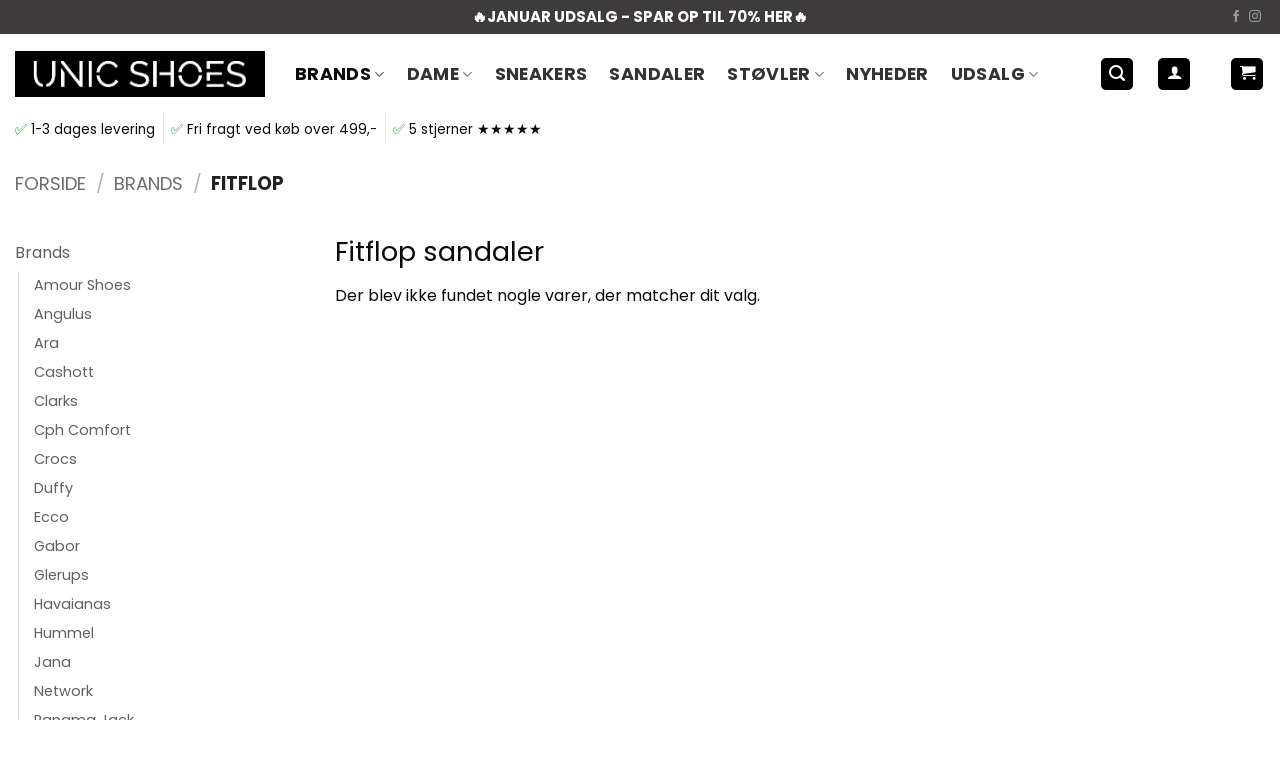

--- FILE ---
content_type: text/html; charset=utf-8
request_url: https://unicshoes.dk/fitflop-sandaler/
body_size: 36274
content:
<!DOCTYPE html>
<html lang="da-DK" class="loading-site no-js bg-fill">
<head>
	<meta charset="UTF-8" />
	<link rel="profile" href="http://gmpg.org/xfn/11" />
	<link rel="pingback" href="https://unicshoes.dk/xmlrpc.php" />

	<script type="text/javascript" data-cookieconsent="ignore">
	window.dataLayerPYS = window.dataLayerPYS || [];

	function gtag() {
		dataLayerPYS.push(arguments);
	}

	gtag("consent", "default", {
		ad_personalization: "denied",
		ad_storage: "denied",
		ad_user_data: "denied",
		analytics_storage: "denied",
		functionality_storage: "denied",
		personalization_storage: "denied",
		security_storage: "granted",
		wait_for_update: 500,
	});
	gtag("set", "ads_data_redaction", true);
	</script>
<script type="text/javascript" data-cookieconsent="ignore">
		(function (w, d, s, l, i) {
		w[l] = w[l] || [];
		w[l].push({'gtm.start': new Date().getTime(), event: 'gtm.js'});
		var f = d.getElementsByTagName(s)[0], j = d.createElement(s), dl = l !== 'dataLayer' ? '&l=' + l : '';
		j.async = true;
		j.src = 'https://www.googletagmanager.com/gtm.js?id=' + i + dl;
		f.parentNode.insertBefore(j, f);
	})(
		window,
		document,
		'script',
		'dataLayer',
		'GTM-M78LQJW'
	);
</script>
<script type="text/javascript"
		id="Cookiebot"
		src="https://consent.cookiebot.com/uc.js"
		data-implementation="wp"
		data-cbid="e794d28b-1cd4-4ae8-9ef4-5e8e2bba8c5c"
						data-culture="DA"
				data-blockingmode="auto"
	></script>
<script>(function(html){html.className = html.className.replace(/\bno-js\b/,'js')})(document.documentElement);</script>
<meta name='robots' content='index, follow, max-image-preview:large, max-snippet:-1, max-video-preview:-1' />
<meta name="viewport" content="width=device-width, initial-scale=1" />
<!-- Google Tag Manager by PYS -->
    <script data-cfasync="false" data-pagespeed-no-defer>
	    window.dataLayerPYS = window.dataLayerPYS || [];
	</script>
<!-- End Google Tag Manager by PYS -->
	<!-- This site is optimized with the Yoast SEO plugin v26.7 - https://yoast.com/wordpress/plugins/seo/ -->
	<title>Fitflop sandaler (2026) ⇒ Ekspres levering på Fitflop »Køb nu«</title>
<link data-rocket-prefetch href="https://consent.cookiebot.com" rel="dns-prefetch">
<link data-rocket-prefetch href="https://www.youtube.com" rel="dns-prefetch">
<link data-rocket-prefetch href="https://consentcdn.cookiebot.com" rel="dns-prefetch">
<link data-rocket-prefetch href="https://pricetag.viabill.com" rel="dns-prefetch">
<link data-rocket-prefetch href="https://www.googletagmanager.com" rel="dns-prefetch">
<link data-rocket-prefetch href="https://www.google-analytics.com" rel="dns-prefetch">
<link data-rocket-prefetch href="https://chimpstatic.com" rel="dns-prefetch">
<link data-rocket-prefetch href="https://scripts.makeinfluence.com" rel="dns-prefetch">
<link data-rocket-prefetch href="https://connect.facebook.net" rel="dns-prefetch">
<link data-rocket-prefetch href="https://invitejs.trustpilot.com" rel="dns-prefetch">
<link data-rocket-prefetch href="https://googleads.g.doubleclick.net" rel="dns-prefetch">
<link data-rocket-prefetch href="https://sleeknotestaticcontent.sleeknote.com" rel="dns-prefetch">
<link data-rocket-prefetch href="https://sleeknotecustomerscripts.sleeknote.com" rel="dns-prefetch"><link rel="preload" data-rocket-preload as="image" href="https://unicshoes.dk/wp-content/uploads/2021/08/Unic-Shoes-Logo.png" fetchpriority="high">
	<meta name="description" content="Fitflop sandaler (FRI fragt 499,-) ✓ Levering 1-2 hverdage ✓ 5 ☆ på Trustpilot ⇒ Køb Fitflop sandaler » ALTID DE bedste priser på Fitflop hos UNIC SHOES «" />
	<link rel="canonical" href="https://unicshoes.dk/fitflop-sandaler/" />
	<meta property="og:locale" content="da_DK" />
	<meta property="og:type" content="article" />
	<meta property="og:title" content="Fitflop sandaler (2026) ⇒ Ekspres levering på Fitflop »Køb nu«" />
	<meta property="og:description" content="Fitflop sandaler (FRI fragt 499,-) ✓ Levering 1-2 hverdage ✓ 5 ☆ på Trustpilot ⇒ Køb Fitflop sandaler » ALTID DE bedste priser på Fitflop hos UNIC SHOES «" />
	<meta property="og:url" content="https://unicshoes.dk/fitflop-sandaler/" />
	<meta property="og:site_name" content="UNIC SHOES" />
	<meta name="twitter:card" content="summary_large_image" />
	<script type="application/ld+json" class="yoast-schema-graph">{"@context":"https://schema.org","@graph":[{"@type":"CollectionPage","@id":"https://unicshoes.dk/fitflop-sandaler/","url":"https://unicshoes.dk/fitflop-sandaler/","name":"Fitflop sandaler (2026) ⇒ Ekspres levering på Fitflop »Køb nu«","isPartOf":{"@id":"https://unicshoes.dk/#website"},"description":"Fitflop sandaler (FRI fragt 499,-) ✓ Levering 1-2 hverdage ✓ 5 ☆ på Trustpilot ⇒ Køb Fitflop sandaler » ALTID DE bedste priser på Fitflop hos UNIC SHOES «","breadcrumb":{"@id":"https://unicshoes.dk/fitflop-sandaler/#breadcrumb"},"inLanguage":"da-DK"},{"@type":"BreadcrumbList","@id":"https://unicshoes.dk/fitflop-sandaler/#breadcrumb","itemListElement":[{"@type":"ListItem","position":1,"name":"Hjem","item":"https://unicshoes.dk/"},{"@type":"ListItem","position":2,"name":"Brands","item":"https://unicshoes.dk/brands/"},{"@type":"ListItem","position":3,"name":"Fitflop"}]},{"@type":"WebSite","@id":"https://unicshoes.dk/#website","url":"https://unicshoes.dk/","name":"UNIC SHOES","description":"Sko til damer fra kendte mærker","publisher":{"@id":"https://unicshoes.dk/#organization"},"potentialAction":[{"@type":"SearchAction","target":{"@type":"EntryPoint","urlTemplate":"https://unicshoes.dk/?s={search_term_string}"},"query-input":{"@type":"PropertyValueSpecification","valueRequired":true,"valueName":"search_term_string"}}],"inLanguage":"da-DK"},{"@type":"Organization","@id":"https://unicshoes.dk/#organization","name":"Unic Shoes","url":"https://unicshoes.dk/","logo":{"@type":"ImageObject","inLanguage":"da-DK","@id":"https://unicshoes.dk/#/schema/logo/image/","url":"https://unicshoes.dk/wp-content/uploads/2019/09/IMG_0029-3-e1568746871528.jpg","contentUrl":"https://unicshoes.dk/wp-content/uploads/2019/09/IMG_0029-3-e1568746871528.jpg","width":2000,"height":370,"caption":"Unic Shoes"},"image":{"@id":"https://unicshoes.dk/#/schema/logo/image/"},"sameAs":["https://www.facebook.com/UNICSHOES/","https://www.instagram.com/unicshoes.dk/"]}]}</script>
	<!-- / Yoast SEO plugin. -->


<script type='application/javascript' id='pys-version-script'>console.log('PixelYourSite PRO version 12.3.5.1');</script>
<link rel='dns-prefetch' href='//www.googletagmanager.com' />

<link rel='prefetch' href='https://unicshoes.dk/wp-content/themes/flatsome/assets/js/flatsome.js?ver=e2eddd6c228105dac048' />
<link rel='prefetch' href='https://unicshoes.dk/wp-content/themes/flatsome/assets/js/chunk.slider.js?ver=3.20.4' />
<link rel='prefetch' href='https://unicshoes.dk/wp-content/themes/flatsome/assets/js/chunk.popups.js?ver=3.20.4' />
<link rel='prefetch' href='https://unicshoes.dk/wp-content/themes/flatsome/assets/js/chunk.tooltips.js?ver=3.20.4' />
<link rel='prefetch' href='https://unicshoes.dk/wp-content/themes/flatsome/assets/js/woocommerce.js?ver=1c9be63d628ff7c3ff4c' />
<link rel="alternate" type="application/rss+xml" title="UNIC SHOES &raquo; Feed" href="https://unicshoes.dk/feed/" />
<link rel="alternate" type="application/rss+xml" title="UNIC SHOES &raquo;-kommentar-feed" href="https://unicshoes.dk/comments/feed/" />
<link rel="alternate" type="application/rss+xml" title="UNIC SHOES &raquo; Fitflop Kategori Feed" href="https://unicshoes.dk/fitflop-sandaler/feed/" />
<style id='wp-img-auto-sizes-contain-inline-css' type='text/css'>
img:is([sizes=auto i],[sizes^="auto," i]){contain-intrinsic-size:3000px 1500px}
/*# sourceURL=wp-img-auto-sizes-contain-inline-css */
</style>
<link rel='stylesheet' id='shipmondo-service-point-selector-block-style-css' href='https://unicshoes.dk/wp-content/plugins/pakkelabels-for-woocommerce/public/build/blocks/service-point-selector/style-view.css?ver=4ffe73d575440c93dfc0' type='text/css' media='all' />
<style id='wp-emoji-styles-inline-css' type='text/css'>

	img.wp-smiley, img.emoji {
		display: inline !important;
		border: none !important;
		box-shadow: none !important;
		height: 1em !important;
		width: 1em !important;
		margin: 0 0.07em !important;
		vertical-align: -0.1em !important;
		background: none !important;
		padding: 0 !important;
	}
/*# sourceURL=wp-emoji-styles-inline-css */
</style>
<style id='wp-block-library-inline-css' type='text/css'>
:root{--wp-block-synced-color:#7a00df;--wp-block-synced-color--rgb:122,0,223;--wp-bound-block-color:var(--wp-block-synced-color);--wp-editor-canvas-background:#ddd;--wp-admin-theme-color:#007cba;--wp-admin-theme-color--rgb:0,124,186;--wp-admin-theme-color-darker-10:#006ba1;--wp-admin-theme-color-darker-10--rgb:0,107,160.5;--wp-admin-theme-color-darker-20:#005a87;--wp-admin-theme-color-darker-20--rgb:0,90,135;--wp-admin-border-width-focus:2px}@media (min-resolution:192dpi){:root{--wp-admin-border-width-focus:1.5px}}.wp-element-button{cursor:pointer}:root .has-very-light-gray-background-color{background-color:#eee}:root .has-very-dark-gray-background-color{background-color:#313131}:root .has-very-light-gray-color{color:#eee}:root .has-very-dark-gray-color{color:#313131}:root .has-vivid-green-cyan-to-vivid-cyan-blue-gradient-background{background:linear-gradient(135deg,#00d084,#0693e3)}:root .has-purple-crush-gradient-background{background:linear-gradient(135deg,#34e2e4,#4721fb 50%,#ab1dfe)}:root .has-hazy-dawn-gradient-background{background:linear-gradient(135deg,#faaca8,#dad0ec)}:root .has-subdued-olive-gradient-background{background:linear-gradient(135deg,#fafae1,#67a671)}:root .has-atomic-cream-gradient-background{background:linear-gradient(135deg,#fdd79a,#004a59)}:root .has-nightshade-gradient-background{background:linear-gradient(135deg,#330968,#31cdcf)}:root .has-midnight-gradient-background{background:linear-gradient(135deg,#020381,#2874fc)}:root{--wp--preset--font-size--normal:16px;--wp--preset--font-size--huge:42px}.has-regular-font-size{font-size:1em}.has-larger-font-size{font-size:2.625em}.has-normal-font-size{font-size:var(--wp--preset--font-size--normal)}.has-huge-font-size{font-size:var(--wp--preset--font-size--huge)}.has-text-align-center{text-align:center}.has-text-align-left{text-align:left}.has-text-align-right{text-align:right}.has-fit-text{white-space:nowrap!important}#end-resizable-editor-section{display:none}.aligncenter{clear:both}.items-justified-left{justify-content:flex-start}.items-justified-center{justify-content:center}.items-justified-right{justify-content:flex-end}.items-justified-space-between{justify-content:space-between}.screen-reader-text{border:0;clip-path:inset(50%);height:1px;margin:-1px;overflow:hidden;padding:0;position:absolute;width:1px;word-wrap:normal!important}.screen-reader-text:focus{background-color:#ddd;clip-path:none;color:#444;display:block;font-size:1em;height:auto;left:5px;line-height:normal;padding:15px 23px 14px;text-decoration:none;top:5px;width:auto;z-index:100000}html :where(.has-border-color){border-style:solid}html :where([style*=border-top-color]){border-top-style:solid}html :where([style*=border-right-color]){border-right-style:solid}html :where([style*=border-bottom-color]){border-bottom-style:solid}html :where([style*=border-left-color]){border-left-style:solid}html :where([style*=border-width]){border-style:solid}html :where([style*=border-top-width]){border-top-style:solid}html :where([style*=border-right-width]){border-right-style:solid}html :where([style*=border-bottom-width]){border-bottom-style:solid}html :where([style*=border-left-width]){border-left-style:solid}html :where(img[class*=wp-image-]){height:auto;max-width:100%}:where(figure){margin:0 0 1em}html :where(.is-position-sticky){--wp-admin--admin-bar--position-offset:var(--wp-admin--admin-bar--height,0px)}@media screen and (max-width:600px){html :where(.is-position-sticky){--wp-admin--admin-bar--position-offset:0px}}

/*# sourceURL=wp-block-library-inline-css */
</style><link rel='stylesheet' id='wc-blocks-style-css' href='https://unicshoes.dk/wp-content/plugins/woocommerce/assets/client/blocks/wc-blocks.css?ver=wc-10.4.3' type='text/css' media='all' />
<style id='global-styles-inline-css' type='text/css'>
:root{--wp--preset--aspect-ratio--square: 1;--wp--preset--aspect-ratio--4-3: 4/3;--wp--preset--aspect-ratio--3-4: 3/4;--wp--preset--aspect-ratio--3-2: 3/2;--wp--preset--aspect-ratio--2-3: 2/3;--wp--preset--aspect-ratio--16-9: 16/9;--wp--preset--aspect-ratio--9-16: 9/16;--wp--preset--color--black: #000000;--wp--preset--color--cyan-bluish-gray: #abb8c3;--wp--preset--color--white: #ffffff;--wp--preset--color--pale-pink: #f78da7;--wp--preset--color--vivid-red: #cf2e2e;--wp--preset--color--luminous-vivid-orange: #ff6900;--wp--preset--color--luminous-vivid-amber: #fcb900;--wp--preset--color--light-green-cyan: #7bdcb5;--wp--preset--color--vivid-green-cyan: #00d084;--wp--preset--color--pale-cyan-blue: #8ed1fc;--wp--preset--color--vivid-cyan-blue: #0693e3;--wp--preset--color--vivid-purple: #9b51e0;--wp--preset--color--primary: #000000;--wp--preset--color--secondary: #0a0a0a;--wp--preset--color--success: #627D47;--wp--preset--color--alert: #ad0a0a;--wp--preset--gradient--vivid-cyan-blue-to-vivid-purple: linear-gradient(135deg,rgb(6,147,227) 0%,rgb(155,81,224) 100%);--wp--preset--gradient--light-green-cyan-to-vivid-green-cyan: linear-gradient(135deg,rgb(122,220,180) 0%,rgb(0,208,130) 100%);--wp--preset--gradient--luminous-vivid-amber-to-luminous-vivid-orange: linear-gradient(135deg,rgb(252,185,0) 0%,rgb(255,105,0) 100%);--wp--preset--gradient--luminous-vivid-orange-to-vivid-red: linear-gradient(135deg,rgb(255,105,0) 0%,rgb(207,46,46) 100%);--wp--preset--gradient--very-light-gray-to-cyan-bluish-gray: linear-gradient(135deg,rgb(238,238,238) 0%,rgb(169,184,195) 100%);--wp--preset--gradient--cool-to-warm-spectrum: linear-gradient(135deg,rgb(74,234,220) 0%,rgb(151,120,209) 20%,rgb(207,42,186) 40%,rgb(238,44,130) 60%,rgb(251,105,98) 80%,rgb(254,248,76) 100%);--wp--preset--gradient--blush-light-purple: linear-gradient(135deg,rgb(255,206,236) 0%,rgb(152,150,240) 100%);--wp--preset--gradient--blush-bordeaux: linear-gradient(135deg,rgb(254,205,165) 0%,rgb(254,45,45) 50%,rgb(107,0,62) 100%);--wp--preset--gradient--luminous-dusk: linear-gradient(135deg,rgb(255,203,112) 0%,rgb(199,81,192) 50%,rgb(65,88,208) 100%);--wp--preset--gradient--pale-ocean: linear-gradient(135deg,rgb(255,245,203) 0%,rgb(182,227,212) 50%,rgb(51,167,181) 100%);--wp--preset--gradient--electric-grass: linear-gradient(135deg,rgb(202,248,128) 0%,rgb(113,206,126) 100%);--wp--preset--gradient--midnight: linear-gradient(135deg,rgb(2,3,129) 0%,rgb(40,116,252) 100%);--wp--preset--font-size--small: 13px;--wp--preset--font-size--medium: 20px;--wp--preset--font-size--large: 36px;--wp--preset--font-size--x-large: 42px;--wp--preset--spacing--20: 0.44rem;--wp--preset--spacing--30: 0.67rem;--wp--preset--spacing--40: 1rem;--wp--preset--spacing--50: 1.5rem;--wp--preset--spacing--60: 2.25rem;--wp--preset--spacing--70: 3.38rem;--wp--preset--spacing--80: 5.06rem;--wp--preset--shadow--natural: 6px 6px 9px rgba(0, 0, 0, 0.2);--wp--preset--shadow--deep: 12px 12px 50px rgba(0, 0, 0, 0.4);--wp--preset--shadow--sharp: 6px 6px 0px rgba(0, 0, 0, 0.2);--wp--preset--shadow--outlined: 6px 6px 0px -3px rgb(255, 255, 255), 6px 6px rgb(0, 0, 0);--wp--preset--shadow--crisp: 6px 6px 0px rgb(0, 0, 0);}:where(body) { margin: 0; }.wp-site-blocks > .alignleft { float: left; margin-right: 2em; }.wp-site-blocks > .alignright { float: right; margin-left: 2em; }.wp-site-blocks > .aligncenter { justify-content: center; margin-left: auto; margin-right: auto; }:where(.is-layout-flex){gap: 0.5em;}:where(.is-layout-grid){gap: 0.5em;}.is-layout-flow > .alignleft{float: left;margin-inline-start: 0;margin-inline-end: 2em;}.is-layout-flow > .alignright{float: right;margin-inline-start: 2em;margin-inline-end: 0;}.is-layout-flow > .aligncenter{margin-left: auto !important;margin-right: auto !important;}.is-layout-constrained > .alignleft{float: left;margin-inline-start: 0;margin-inline-end: 2em;}.is-layout-constrained > .alignright{float: right;margin-inline-start: 2em;margin-inline-end: 0;}.is-layout-constrained > .aligncenter{margin-left: auto !important;margin-right: auto !important;}.is-layout-constrained > :where(:not(.alignleft):not(.alignright):not(.alignfull)){margin-left: auto !important;margin-right: auto !important;}body .is-layout-flex{display: flex;}.is-layout-flex{flex-wrap: wrap;align-items: center;}.is-layout-flex > :is(*, div){margin: 0;}body .is-layout-grid{display: grid;}.is-layout-grid > :is(*, div){margin: 0;}body{padding-top: 0px;padding-right: 0px;padding-bottom: 0px;padding-left: 0px;}a:where(:not(.wp-element-button)){text-decoration: none;}:root :where(.wp-element-button, .wp-block-button__link){background-color: #32373c;border-width: 0;color: #fff;font-family: inherit;font-size: inherit;font-style: inherit;font-weight: inherit;letter-spacing: inherit;line-height: inherit;padding-top: calc(0.667em + 2px);padding-right: calc(1.333em + 2px);padding-bottom: calc(0.667em + 2px);padding-left: calc(1.333em + 2px);text-decoration: none;text-transform: inherit;}.has-black-color{color: var(--wp--preset--color--black) !important;}.has-cyan-bluish-gray-color{color: var(--wp--preset--color--cyan-bluish-gray) !important;}.has-white-color{color: var(--wp--preset--color--white) !important;}.has-pale-pink-color{color: var(--wp--preset--color--pale-pink) !important;}.has-vivid-red-color{color: var(--wp--preset--color--vivid-red) !important;}.has-luminous-vivid-orange-color{color: var(--wp--preset--color--luminous-vivid-orange) !important;}.has-luminous-vivid-amber-color{color: var(--wp--preset--color--luminous-vivid-amber) !important;}.has-light-green-cyan-color{color: var(--wp--preset--color--light-green-cyan) !important;}.has-vivid-green-cyan-color{color: var(--wp--preset--color--vivid-green-cyan) !important;}.has-pale-cyan-blue-color{color: var(--wp--preset--color--pale-cyan-blue) !important;}.has-vivid-cyan-blue-color{color: var(--wp--preset--color--vivid-cyan-blue) !important;}.has-vivid-purple-color{color: var(--wp--preset--color--vivid-purple) !important;}.has-primary-color{color: var(--wp--preset--color--primary) !important;}.has-secondary-color{color: var(--wp--preset--color--secondary) !important;}.has-success-color{color: var(--wp--preset--color--success) !important;}.has-alert-color{color: var(--wp--preset--color--alert) !important;}.has-black-background-color{background-color: var(--wp--preset--color--black) !important;}.has-cyan-bluish-gray-background-color{background-color: var(--wp--preset--color--cyan-bluish-gray) !important;}.has-white-background-color{background-color: var(--wp--preset--color--white) !important;}.has-pale-pink-background-color{background-color: var(--wp--preset--color--pale-pink) !important;}.has-vivid-red-background-color{background-color: var(--wp--preset--color--vivid-red) !important;}.has-luminous-vivid-orange-background-color{background-color: var(--wp--preset--color--luminous-vivid-orange) !important;}.has-luminous-vivid-amber-background-color{background-color: var(--wp--preset--color--luminous-vivid-amber) !important;}.has-light-green-cyan-background-color{background-color: var(--wp--preset--color--light-green-cyan) !important;}.has-vivid-green-cyan-background-color{background-color: var(--wp--preset--color--vivid-green-cyan) !important;}.has-pale-cyan-blue-background-color{background-color: var(--wp--preset--color--pale-cyan-blue) !important;}.has-vivid-cyan-blue-background-color{background-color: var(--wp--preset--color--vivid-cyan-blue) !important;}.has-vivid-purple-background-color{background-color: var(--wp--preset--color--vivid-purple) !important;}.has-primary-background-color{background-color: var(--wp--preset--color--primary) !important;}.has-secondary-background-color{background-color: var(--wp--preset--color--secondary) !important;}.has-success-background-color{background-color: var(--wp--preset--color--success) !important;}.has-alert-background-color{background-color: var(--wp--preset--color--alert) !important;}.has-black-border-color{border-color: var(--wp--preset--color--black) !important;}.has-cyan-bluish-gray-border-color{border-color: var(--wp--preset--color--cyan-bluish-gray) !important;}.has-white-border-color{border-color: var(--wp--preset--color--white) !important;}.has-pale-pink-border-color{border-color: var(--wp--preset--color--pale-pink) !important;}.has-vivid-red-border-color{border-color: var(--wp--preset--color--vivid-red) !important;}.has-luminous-vivid-orange-border-color{border-color: var(--wp--preset--color--luminous-vivid-orange) !important;}.has-luminous-vivid-amber-border-color{border-color: var(--wp--preset--color--luminous-vivid-amber) !important;}.has-light-green-cyan-border-color{border-color: var(--wp--preset--color--light-green-cyan) !important;}.has-vivid-green-cyan-border-color{border-color: var(--wp--preset--color--vivid-green-cyan) !important;}.has-pale-cyan-blue-border-color{border-color: var(--wp--preset--color--pale-cyan-blue) !important;}.has-vivid-cyan-blue-border-color{border-color: var(--wp--preset--color--vivid-cyan-blue) !important;}.has-vivid-purple-border-color{border-color: var(--wp--preset--color--vivid-purple) !important;}.has-primary-border-color{border-color: var(--wp--preset--color--primary) !important;}.has-secondary-border-color{border-color: var(--wp--preset--color--secondary) !important;}.has-success-border-color{border-color: var(--wp--preset--color--success) !important;}.has-alert-border-color{border-color: var(--wp--preset--color--alert) !important;}.has-vivid-cyan-blue-to-vivid-purple-gradient-background{background: var(--wp--preset--gradient--vivid-cyan-blue-to-vivid-purple) !important;}.has-light-green-cyan-to-vivid-green-cyan-gradient-background{background: var(--wp--preset--gradient--light-green-cyan-to-vivid-green-cyan) !important;}.has-luminous-vivid-amber-to-luminous-vivid-orange-gradient-background{background: var(--wp--preset--gradient--luminous-vivid-amber-to-luminous-vivid-orange) !important;}.has-luminous-vivid-orange-to-vivid-red-gradient-background{background: var(--wp--preset--gradient--luminous-vivid-orange-to-vivid-red) !important;}.has-very-light-gray-to-cyan-bluish-gray-gradient-background{background: var(--wp--preset--gradient--very-light-gray-to-cyan-bluish-gray) !important;}.has-cool-to-warm-spectrum-gradient-background{background: var(--wp--preset--gradient--cool-to-warm-spectrum) !important;}.has-blush-light-purple-gradient-background{background: var(--wp--preset--gradient--blush-light-purple) !important;}.has-blush-bordeaux-gradient-background{background: var(--wp--preset--gradient--blush-bordeaux) !important;}.has-luminous-dusk-gradient-background{background: var(--wp--preset--gradient--luminous-dusk) !important;}.has-pale-ocean-gradient-background{background: var(--wp--preset--gradient--pale-ocean) !important;}.has-electric-grass-gradient-background{background: var(--wp--preset--gradient--electric-grass) !important;}.has-midnight-gradient-background{background: var(--wp--preset--gradient--midnight) !important;}.has-small-font-size{font-size: var(--wp--preset--font-size--small) !important;}.has-medium-font-size{font-size: var(--wp--preset--font-size--medium) !important;}.has-large-font-size{font-size: var(--wp--preset--font-size--large) !important;}.has-x-large-font-size{font-size: var(--wp--preset--font-size--x-large) !important;}
/*# sourceURL=global-styles-inline-css */
</style>

<link rel='stylesheet' id='iconic-wlv-css' href='https://unicshoes.dk/wp-content/plugins/iconic-woo-linked-variations/assets/frontend/css/main.css?ver=1.12.0' type='text/css' media='all' />
<link rel='stylesheet' id='dashicons-css' href='https://unicshoes.dk/wp-includes/css/dashicons.min.css?ver=6.9' type='text/css' media='all' />
<link rel='stylesheet' id='pewc-style-css' href='https://unicshoes.dk/wp-content/plugins/product-extras-for-woocommerce/assets/css/style.css?ver=3.27.6' type='text/css' media='all' />
<style id='pewc-style-inline-css' type='text/css'>

	ul.pewc-product-extra-groups label {
		font-weight: normal !important
	}
	.pewc-preset-style .child-product-wrapper {
		-webkit-justify-content: space-around;
		justify-content: space-around
	}
	.pewc-item-field-wrapper label {
		cursor: pointer
	}
	.pewc-preset-style .pewc-radio-images-wrapper:not(.pewc-components-wrapper),
	.pewc-preset-style .pewc-checkboxes-images-wrapper:not(.pewc-components-wrapper) {
		-webkit-justify-content: space-between;
		justify-content: space-between
	}
	.pewc-preset-style .pewc-radio-list-wrapper .pewc-radio-wrapper,
	.pewc-preset-style .pewc-checkboxes-list-wrapper .pewc-checkbox-wrapper {
		position: relative;
	}
	.pewc-preset-style .pewc-item-products input[type=number].pewc-child-quantity-field.pewc-independent-quantity-field {
		margin-top: 0
	}
	.pewc-preset-style input[type=number].pewc-child-quantity-field {
		margin-left: 0
	}
	.pewc-product-extra-groups .dd-options li {
		margin-bottom: 0
	}
	.pewc-product-extra-groups .dd-options li a,
	.pewc-product-extra-groups .dd-selected {
		padding: 1em
	}
	.pewc-product-extra-groups .dd-pointer {
		right: 1em
	}
	.pewc-product-extra-groups .dd-pointer:after {
		content: "";
	  width: 0.8em;
	  height: 0.5em;
	  background-color: var(--select-arrow);
	  clip-path: polygon(100% 0%, 0 0%, 50% 100%);
	}
	p.pewc-description {
		margin-top: 1em
	}
	
	.pewc-style-shadow .pewc-item {
		padding: 2em;
		margin-bottom: 3em;
		box-shadow: 0px 23px 56px #f1f1f1;
		background: transparent;
		border: 2px solid #f7f7f7;
		border-radius: 0.5em;
		transition: 0.3s box-shadow
	}
	.pewc-style-shadow .pewc-groups-standard .pewc-item {
		width: 95%;
	}
	.pewc-preset-style .pewc-checkbox-form-label,
	.pewc-preset-style .pewc-radio-form-label,
	.pewc-preset-style .pewc-item-field-wrapper,
	.pewc-preset-style .pewc-item-checkbox label {
		display: block;
		position: relative;
		margin-bottom: 12px;
		cursor: pointer;
		-webkit-user-select: none;
		-moz-user-select: none;
		-ms-user-select: none;
		user-select: none;
	}
	.pewc-preset-style .pewc-force-quantity .pewc-component-wrapper,
	.pewc-preset-style .pewc-force-quantity .pewc-component-wrapper img {
		cursor: not-allowed
	}
	.pewc-preset-style .has-enhanced-tooltip .pewc-item-field-wrapper {
		cursor: auto;
	}
	.pewc-preset-style .has-enhanced-tooltip span.pewc-tooltip-button {
		color: rgba( 33,150,243, 1 );
	}
	.pewc-preset-style .has-enhanced-tooltip span.pewc-tooltip-button:hover {
		color: inherit;
	}
	
	.pewc-preset-style .pewc-checkbox-form-label label,
	.pewc-preset-style .pewc-radio-form-label label,
	.pewc-preset-style .pewc-option-list .pewc-item-field-wrapper label,
	.pewc-preset-style .pewc-checkboxes-list-desc-wrapper,
	.pewc-preset-style .pewc-radio-list-desc-wrapper,
	.pewc-preset-style .pewc-option-list td label {
		padding-left: 35px;
	}
	.pewc-preset-style label.pewc-field-label {
		padding-left: 0
	}
	.pewc-preset-style .pewc-checkbox-form-label input,
	.pewc-preset-style .pewc-radio-form-label input,
	.pewc-preset-style .pewc-item-field-wrapper input[type="checkbox"],
	.pewc-preset-style .pewc-item-field-wrapper input[type="radio"],
	.pewc-preset-style input[type="checkbox"].pewc-form-field,
	.pewc-preset-style input[type="checkbox"].pewc-checkbox-form-field,
	.pewc-preset-style input[type="radio"].pewc-radio-form-field {
		position: absolute;
		opacity: 0;
		cursor: pointer;
		height: 0;
		width: 0;
	}
	.pewc-preset-style .pewc-checkbox-form-label span.pewc-theme-element,
	.pewc-preset-style .pewc-radio-form-label span.pewc-theme-element,
	.pewc-preset-style .pewc-item-field-wrapper span.pewc-theme-element,
	.pewc-preset-style .pewc-item-checkbox span.pewc-theme-element,
	.pewc-preset-style .pewc-checkbox-wrapper span.pewc-theme-element,
	.pewc-preset-style .pewc-radio-wrapper span.pewc-theme-element {
		content: "";
		position: absolute;
		top: 0;
		left: 0;
		height: 25px;
		width: 25px;
		background: #eee;
		cursor: pointer
	}
	.pewc-style-colour .pewc-checkbox-form-label span.pewc-theme-element,
	.pewc-style-colour .pewc-radio-form-label span.pewc-theme-element,
	.pewc-style-colour .pewc-item-field-wrapper span.pewc-theme-element,
	.pewc-style-colour .pewc-item-checkbox span.pewc-theme-element,
	.pewc-style-colour .pewc-checkbox-wrapper span.pewc-theme-element,
	.pewc-style-colour .pewc-radio-wrapper span.pewc-theme-element {
		background: rgba( 33,150,243, 0.2 );
	}
	.pewc-preset-style .pewc-item-field-wrapper .pewc-checkboxes-list-wrapper span.pewc-theme-element,
	.pewc-preset-style .pewc-item-field-wrapper .pewc-radio-list-wrapper span.pewc-theme-element,
	.pewc-style-colour .pewc-checkbox-wrapper span.pewc-theme-element {
		top: 50%;
		transform: translateY( -50% )
	}
	.pewc-preset-style .pewc-radio-form-label span.pewc-theme-element,
	.pewc-preset-style .pewc-radio-list-label-wrapper span.pewc-theme-element,
	.pewc-preset-style .pewc-radio-wrapper span.pewc-theme-element {
		border-radius: 50%
	}
	.pewc-preset-style .pewc-checkbox-form-label span.pewc-theme-element:hover,
	.pewc-preset-style .pewc-radio-form-label span.pewc-theme-element:hover,
	.pewc-preset-style .pewc-item-field-wrapper span.pewc-theme-element:hover,
	.pewc-preset-style .pewc-item-checkbox span.pewc-theme-element:hover,
	.pewc-style-colour .pewc-checkbox-wrapper span.pewc-theme-element:hover,
	.pewc-style-colour .pewc-radio-wrapper span.pewc-theme-element:hover {
		background: #ddd;
		transition: background 0.2s;
	}
	.pewc-style-colour .pewc-checkbox-form-label span.pewc-theme-element:hover,
	.pewc-style-colour .pewc-radio-form-label span.pewc-theme-element:hover,
	.pewc-style-colour .pewc-item-field-wrapper span.pewc-theme-element:hover,
	.pewc-style-colour .pewc-item-checkbox span.pewc-theme-element:hover,
	.pewc-style-colour .pewc-checkbox-wrapper span.pewc-theme-element:hover,
	.pewc-style-colour .pewc-radio-wrapper span.pewc-theme-element:hover {
		background: rgba( 33,150,243, 0.4 );
	}
	.pewc-preset-style .pewc-checkbox-form-label input:checked ~ span.pewc-theme-element,
	.pewc-preset-style .pewc-radio-form-label input:checked ~ span.pewc-theme-element,
	.pewc-preset-style .pewc-item-field-wrapper input:checked ~ span.pewc-theme-element,
	.pewc-preset-style .pewc-item-checkbox input:checked ~ span.pewc-theme-element,
	.pewc-preset-style .pewc-checkbox-wrapper input:checked ~ span.pewc-theme-element,
	.pewc-preset-style .pewc-radio-wrapper input:checked ~ span.pewc-theme-element {
		background: #2196F3;
	}
	.pewc-preset-style span.pewc-theme-element:after {
		content: "";
		position: absolute;
		display: none;
	}
	.pewc-preset-style .pewc-checkbox-form-label input:checked ~ span.pewc-theme-element:after,
	.pewc-preset-style .pewc-radio-form-label input:checked ~ span.pewc-theme-element:after,
	.pewc-preset-style .pewc-item-field-wrapper input:checked ~ span.pewc-theme-element:after,
	.pewc-preset-style .pewc-item-checkbox input:checked ~ span.pewc-theme-element:after,
	.pewc-preset-style .pewc-checkbox-wrapper input:checked ~ span.pewc-theme-element:after,
	.pewc-preset-style .pewc-radio-wrapper input:checked ~ span.pewc-theme-element:after {
		display: block;
	}
	.pewc-preset-style .pewc-checkbox-form-label span.pewc-theme-element:after,
	.pewc-preset-style .pewc-item-field-wrapper span.pewc-theme-element:after,
	.pewc-preset-style .pewc-item-checkbox span.pewc-theme-element:after,
	.pewc-preset-style .pewc-checkbox-wrapper span.pewc-theme-element:after,
	.pewc-preset-style .pewc-radio-wrapper span.pewc-theme-element:after {
		left: 9px;
		top: 5px;
		width: 5px;
		height: 10px;
		border: solid white;
		border-width: 0 3px 3px 0;
		-webkit-transform: rotate(45deg);
		-ms-transform: rotate(45deg);
		transform: rotate(45deg);
	}
	.pewc-preset-style .pewc-radio-form-label span.pewc-theme-element:after,
	.pewc-preset-style .pewc-radio-list-label-wrapper span.pewc-theme-element:after {
		top: 7px;
	  left: 7px;
	  width: 8px;
	  height: 8px;
	  border-radius: 50%;
	  background: white;
	}
	.pewc-preset-style .pewc-radio-image-wrapper,
	.pewc-preset-style .pewc-checkbox-image-wrapper {
		border: 2px solid #eee;
		padding: 0.5em;
		position: relative
	}
	.pewc-preset-style .pewc-item-products-radio .pewc-theme-element,
	.pewc-preset-style .pewc-item-products-checkboxes .pewc-theme-element,
	.pewc-preset-style .pewc-item-products-components .pewc-theme-element,
	.pewc-preset-style .pewc-item-image_swatch .pewc-theme-element {
		display: none
	}
	.pewc-preset-style.pewc-show-inputs .pewc-item-products-radio .checked .pewc-theme-element,
	.pewc-preset-style.pewc-show-inputs .pewc-item-products-checkboxes .checked .pewc-theme-element,
	.pewc-preset-style.pewc-show-inputs .pewc-item-products-components .checked .pewc-theme-element,
	.pewc-preset-style.pewc-show-inputs .pewc-item-image_swatch .checked .pewc-theme-element {
		display: block;
		top: 2px;
		left: 2px
	}
	.pewc-preset-style.pewc-show-inputs .pewc-radio-image-wrapper,
	.pewc-preset-style.pewc-show-inputs .pewc-checkbox-image-wrapper {
		border-width: 4px
	}
	.pewc-preset-style .pewc-item[not:.pewc-circular-swatches] .pewc-radio-image-wrapper.checked,
	.pewc-preset-style .pewc-item[not:.pewc-circular-swatches] .pewc-radio-image-wrapper:not(.pewc-checkbox-disabled):hover,
	.pewc-preset-style .pewc-item[not:.pewc-circular-swatches] .pewc-checkbox-image-wrapper.checked,
	.pewc-preset-style .child-product-wrapper:not(.pewc-column-wrapper) .pewc-checkbox-image-wrapper:not(.pewc-checkbox-disabled):hover {
		border: 2px solid #2196F3
	}
	.pewc-preset-style .pewc-radio-image-wrapper label input:checked + img,
	.pewc-preset-style .pewc-checkbox-image-wrapper label input:checked + img {
		border: 0
	}
	.pewc-preset-style .pewc-item-image_swatch .pewc-checkboxes-images-wrapper .pewc-checkbox-image-wrapper,
	.pewc-preset-style ul.pewc-product-extra-groups .pewc-item-image_swatch.pewc-item label,
	.pewc-preset-style .pewc-item-products .child-product-wrapper:not(.pewc-column-wrapper) .pewc-checkbox-image-wrapper:not(.pewc-component-wrapper),
	.pewc-preset-style .pewc-item-products .child-product-wrapper .pewc-radio-image-wrapper:not(.pewc-component-wrapper),
	.pewc-preset-style ul.pewc-product-extra-groups .pewc-item-products.pewc-item label {
		display: -webkit-flex !important;
		display: flex !important;
		-webkit-flex-direction: column;
		flex-direction: column;
	}
	.pewc-quantity-layout-grid .pewc-preset-style .pewc-checkbox-desc-wrapper,
	.pewc-quantity-layout-grid .pewc-preset-style .pewc-radio-desc-wrapper {
		margin-top: auto;
	}
	.pewc-preset-style .products-quantities-independent:not(.pewc-column-wrapper) .pewc-checkbox-desc-wrapper,
	.pewc-preset-style .products-quantities-independent:not(.pewc-column-wrapper) .pewc-radio-desc-wrapper {
		display: grid;
    	grid-template-columns: 80px 1fr;
		-webkit-align-items: center;
		align-items: center
	}
	.pewc-preset-style .pewc-text-swatch .pewc-checkbox-form-label:hover,
    .pewc-preset-style .pewc-text-swatch .pewc-radio-form-label:hover {
      border-color: #2196F3;
    }
	.pewc-preset-style .pewc-text-swatch .pewc-checkbox-form-label.active-swatch,
    .pewc-preset-style .pewc-text-swatch .pewc-radio-form-label.active-swatch {
		border-color: #2196F3;
      	background: #2196F3;
	  	color: #fff;
    }
	.pewc-range-slider {
		color: #2196F3;
	}
	.pewc-preset-style .wp-color-result-text {
		background-color: #f1f1f1;
    	/* padding: 0.5em 1em; */
	}
	.pewc-preset-style .pewc-item-field-wrapper .wp-color-result {
		padding-left: 3em !important;
    	font-size: inherit !important;
	}
	.pewc-preset-style .pewc-item input[type=number],
	.pewc-preset-style .pewc-item input[type=text],
	.pewc-preset-style .pewc-item textarea {
		padding: 0.5em 1em;
		background-color: #f7f7f7;
		outline: 0;
		border: 0;
		-webkit-appearance: none;
		box-sizing: border-box;
		font-weight: normal;
		box-shadow: none;
	}
	.pewc-style-simple .pewc-item input[type=number],
	.pewc-style-simple .pewc-item input[type=text],
	.pewc-style-simple .pewc-item textarea {
		background: none;
		border: 1px solid #ccc
	}
	.pewc-style-colour .pewc-item input[type=number],
	.pewc-style-colour .pewc-item input[type=text],
	.pewc-style-colour .pewc-item textarea {
    	background: rgba( 33,150,243, 0.1 );
	}
	.pewc-preset-style input[type=number]:focus,
	.pewc-preset-style input[type=text]:focus,
	.pewc-preset-style textarea:focus {
    	border: 1px solid rgba( 33,150,243, 0.2 );
	}
	.pewc-style-colour .dropzone {
		border-color: #2196F3;
		background: rgba( 33,150,243, 0.1 )
	}
	.pewc-select-wrapper select {
		background-color: transparent;
		border: none;
		padding: 0 1em 0 0;
		margin: 0;
		width: 100%;
		font-family: inherit;
		font-size: inherit;
		cursor: inherit;
		line-height: inherit;
		outline: none
	}
	.pewc-select-wrapper {
		width: 100%;
		border: 2px solid #eee;
		border-radius: 0;
		padding: 0.75em 0.75em;
		cursor: pointer;
		line-height: 1.1;
		background-color: #fff
	}
	.pewc-preset-style .select2-container--default .select2-selection--single {
		border: 2px solid #eee;
		border-radius: 0;
	}
	.pewc-preset-style .select2-container .select2-selection--single {
		height: auto;
		padding: 0.5em;
	}
	.pewc-preset-style .select2-container--default .select2-selection--single .select2-selection__arrow {
    top: 50%;
    transform: translateY(-50%);
	}
	.pewc-preset-style .dd-select {
		border: 2px solid #eee;
		background: white !important
	}
	.pewc-style-rounded .pewc-item-field-wrapper span.pewc-theme-element {
		border-radius: 0.5em
	}
	.pewc-preset-style.pewc-style-rounded .pewc-radio-form-label span.pewc-theme-element,
	.pewc-preset-style.pewc-style-rounded .pewc-radio-list-label-wrapper span.pewc-theme-element {
		border-radius: 50%
	}
	.pewc-style-rounded input[type=number],
	.pewc-style-rounded input[type=text],
	.pewc-style-rounded textarea,
	.pewc-style-rounded .pewc-radio-image-wrapper,
	.pewc-style-rounded .pewc-checkbox-image-wrapper,
	.pewc-style-rounded .pewc-select-wrapper,
	.pewc-style-rounded .dd-select,
	.pewc-style-rounded .dd-options,
	.pewc-style-rounded .dropzone {
		border-radius: 1em
	}
	.pewc-preset-style .pewc-groups-tabs .pewc-group-wrap {
		background: none;
		padding: 2em 2em 1em;
		margin-bottom: 1em;
		border: 1px solid #eee
	}
	.pewc-style-colour .pewc-groups-tabs .pewc-group-wrap {
		border: 1px solid rgba( 33,150,243, 0.1 );
	}
	.pewc-style-rounded .pewc-groups-tabs .pewc-group-wrap {
		border-radius: 1em;
		border-top-left-radius: 0
	}
	.pewc-preset-style .pewc-tabs-wrapper .pewc-tab {
		background: #f1f1f1;
    border: 1px solid #f1f1f1;
		border-bottom: 1px solid #fff;
    margin-bottom: -1px;
		transition: 0.3s background
	}
	.pewc-style-rounded .pewc-tabs-wrapper .pewc-tab {
		border-top-right-radius: 0.5em;
		border-top-left-radius: 0.5em;
	}
	.pewc-preset-style .pewc-tabs-wrapper .pewc-tab:hover {
		background: #ddd;
	}
	.pewc-style-colour .pewc-tabs-wrapper .pewc-tab {
		background: rgba( 33,150,243, 0.1 );
		border: 1px solid rgba( 33,150,243, 0.1 );
		border-bottom: 0;
	}
	.pewc-style-colour .pewc-tabs-wrapper .pewc-tab:hover {
		background: rgba( 33,150,243, 0.2 );
	}
	.pewc-preset-style .pewc-tabs-wrapper .pewc-tab.active-tab,
	.pewc-style-colour .pewc-tabs-wrapper .pewc-tab.active-tab {
		background: #fff;
		border-bottom-color: #fff
	}
	.pewc-preset-style .pewc-groups-accordion .pewc-group-wrap.group-active .pewc-group-content-wrapper {
		padding: 2em 0;
		background: none
	}
	.pewc-preset-style .pewc-groups-accordion .pewc-group-wrap h3 {
		background: #eee;
	}
	.pewc-style-colour .pewc-groups-accordion .pewc-group-wrap h3 {
		background: rgba( 33,150,243, 0.1 );
	}
	.pewc-style-colour .pewc-steps-wrapper .pewc-tab,
	.pewc-style-colour .pewc-groups-accordion .pewc-group-wrap h3 {
		background: rgba( 33,150,243, 0.1 );
	}
	.pewc-style-colour .pewc-steps-wrapper .pewc-tab:after,
	.pewc-style-colour .pewc-groups-accordion .pewc-group-wrap h3 {
		border-left-color: rgba( 33,150,243, 0.1 );
	}
	.pewc-style-colour .pewc-steps-wrapper .pewc-tab.active-tab,
	.pewc-style-colour .pewc-groups-accordion .pewc-group-wrap.group-active h3 {
		background: rgba( 33,150,243, 0.2 );
	}
	.pewc-style-colour .pewc-steps-wrapper .pewc-tab.active-tab:after,
	.pewc-style-colour .pewc-groups-accordion .pewc-group-wrap.group-active h3 {
		border-left-color: rgba( 33,150,243, 0.2 );
	}

	/* Add-Ons Ultimate character counter */
	.pewc-text-counter-container {float:right; margin-top: 1em;}
	.pewc-text-counter-container .pewc-current-count.error { color:#ff0000; }
	tr td .pewc-text-counter-container {float:none;}
/*# sourceURL=pewc-style-inline-css */
</style>
<style id='woocommerce-inline-inline-css' type='text/css'>
.woocommerce form .form-row .required { visibility: visible; }
/*# sourceURL=woocommerce-inline-inline-css */
</style>
<link rel='stylesheet' id='wt-woocommerce-related-products-css' href='https://unicshoes.dk/wp-content/plugins/wt-woocommerce-related-products/public/css/custom-related-products-public.css?ver=1.7.6' type='text/css' media='all' />
<link rel='stylesheet' id='carousel-css-css' href='https://unicshoes.dk/wp-content/plugins/wt-woocommerce-related-products/public/css/owl.carousel.min.css?ver=1.7.6' type='text/css' media='all' />
<link rel='stylesheet' id='carousel-theme-css-css' href='https://unicshoes.dk/wp-content/plugins/wt-woocommerce-related-products/public/css/owl.theme.default.min.css?ver=1.7.6' type='text/css' media='all' />
<link rel='stylesheet' id='wpcbr-frontend-css' href='https://unicshoes.dk/wp-content/plugins/wpc-brands/assets/css/frontend.css?ver=2.0.3' type='text/css' media='all' />
<link rel='stylesheet' id='wgdr-css' href='https://unicshoes.dk/wp-content/plugins/woocommerce-google-dynamic-retargeting-tag/public/css/wgdr-frontend.css?ver=6.9' type='text/css' media='all' />
<link rel='stylesheet' id='flatsome-swatches-frontend-css' href='https://unicshoes.dk/wp-content/themes/flatsome/assets/css/extensions/flatsome-swatches-frontend.css?ver=3.20.4' type='text/css' media='all' />
<link rel='stylesheet' id='flatsome-main-css' href='https://unicshoes.dk/wp-content/themes/flatsome/assets/css/flatsome.css?ver=3.20.4' type='text/css' media='all' />
<style id='flatsome-main-inline-css' type='text/css'>
@font-face {
				font-family: "fl-icons";
				font-display: block;
				src: url(https://unicshoes.dk/wp-content/themes/flatsome/assets/css/icons/fl-icons.eot?v=3.20.4);
				src:
					url(https://unicshoes.dk/wp-content/themes/flatsome/assets/css/icons/fl-icons.eot#iefix?v=3.20.4) format("embedded-opentype"),
					url(https://unicshoes.dk/wp-content/themes/flatsome/assets/css/icons/fl-icons.woff2?v=3.20.4) format("woff2"),
					url(https://unicshoes.dk/wp-content/themes/flatsome/assets/css/icons/fl-icons.ttf?v=3.20.4) format("truetype"),
					url(https://unicshoes.dk/wp-content/themes/flatsome/assets/css/icons/fl-icons.woff?v=3.20.4) format("woff"),
					url(https://unicshoes.dk/wp-content/themes/flatsome/assets/css/icons/fl-icons.svg?v=3.20.4#fl-icons) format("svg");
			}
/*# sourceURL=flatsome-main-inline-css */
</style>
<link rel='stylesheet' id='flatsome-shop-css' href='https://unicshoes.dk/wp-content/themes/flatsome/assets/css/flatsome-shop.css?ver=3.20.4' type='text/css' media='all' />
<link rel='stylesheet' id='flatsome-style-css' href='https://unicshoes.dk/wp-content/themes/flatsome-child/style.css?ver=3.0' type='text/css' media='all' />
<script type="text/javascript" id="woocommerce-google-analytics-integration-gtag-js-after">
/* <![CDATA[ */
/* Google Analytics for WooCommerce (gtag.js) */
					window.dataLayerPYS = window.dataLayerPYS || [];
					function gtag(){dataLayerPYS.push(arguments);}
					// Set up default consent state.
					for ( const mode of [{"analytics_storage":"denied","ad_storage":"denied","ad_user_data":"denied","ad_personalization":"denied","region":["AT","BE","BG","HR","CY","CZ","DK","EE","FI","FR","DE","GR","HU","IS","IE","IT","LV","LI","LT","LU","MT","NL","NO","PL","PT","RO","SK","SI","ES","SE","GB","CH"]}] || [] ) {
						gtag( "consent", "default", { "wait_for_update": 500, ...mode } );
					}
					gtag("js", new Date());
					gtag("set", "developer_id.dOGY3NW", true);
					gtag("config", "UA-150284794-1", {"track_404":true,"allow_google_signals":false,"logged_in":false,"linker":{"domains":[],"allow_incoming":false},"custom_map":{"dimension1":"logged_in"}});
//# sourceURL=woocommerce-google-analytics-integration-gtag-js-after
/* ]]> */
</script>
<script type="text/javascript" id="jquery-core-js-extra">
/* <![CDATA[ */
var pysTikTokRest = {"restApiUrl":"https://unicshoes.dk/wp-json/pys-tiktok/v1/event","debug":""};
var pysFacebookRest = {"restApiUrl":"https://unicshoes.dk/wp-json/pys-facebook/v1/event","debug":""};
//# sourceURL=jquery-core-js-extra
/* ]]> */
</script>
<script type="text/javascript" src="https://unicshoes.dk/wp-includes/js/jquery/jquery.min.js?ver=3.7.1" id="jquery-core-js"></script>
<script type="text/javascript" src="https://unicshoes.dk/wp-includes/js/jquery/jquery-migrate.min.js?ver=3.4.1" id="jquery-migrate-js"></script>
<script type="text/javascript" src="https://unicshoes.dk/wp-content/plugins/woocommerce/assets/js/jquery-blockui/jquery.blockUI.min.js?ver=2.7.0-wc.10.4.3" id="wc-jquery-blockui-js" data-wp-strategy="defer"></script>
<script type="text/javascript" id="tp-js-js-extra">
/* <![CDATA[ */
var trustpilot_settings = {"key":"rEulnRphR5LZSRWz","TrustpilotScriptUrl":"https://invitejs.trustpilot.com/tp.min.js","IntegrationAppUrl":"//ecommscript-integrationapp.trustpilot.com","PreviewScriptUrl":"//ecommplugins-scripts.trustpilot.com/v2.1/js/preview.min.js","PreviewCssUrl":"//ecommplugins-scripts.trustpilot.com/v2.1/css/preview.min.css","PreviewWPCssUrl":"//ecommplugins-scripts.trustpilot.com/v2.1/css/preview_wp.css","WidgetScriptUrl":"//widget.trustpilot.com/bootstrap/v5/tp.widget.bootstrap.min.js"};
//# sourceURL=tp-js-js-extra
/* ]]> */
</script>
<script type="text/javascript" src="https://unicshoes.dk/wp-content/plugins/trustpilot-reviews/review/assets/js/headerScript.min.js?ver=1.0&#039; async=&#039;async" id="tp-js-js"></script>
<script type="text/javascript" id="wc-add-to-cart-js-extra">
/* <![CDATA[ */
var wc_add_to_cart_params = {"ajax_url":"/wp-admin/admin-ajax.php","wc_ajax_url":"/?wc-ajax=%%endpoint%%","i18n_view_cart":"Se kurv","cart_url":"https://unicshoes.dk/cart/","is_cart":"","cart_redirect_after_add":"no"};
//# sourceURL=wc-add-to-cart-js-extra
/* ]]> */
</script>
<script type="text/javascript" src="https://unicshoes.dk/wp-content/plugins/woocommerce/assets/js/frontend/add-to-cart.min.js?ver=10.4.3" id="wc-add-to-cart-js" defer="defer" data-wp-strategy="defer"></script>
<script type="text/javascript" src="https://unicshoes.dk/wp-content/plugins/woocommerce/assets/js/js-cookie/js.cookie.min.js?ver=2.1.4-wc.10.4.3" id="wc-js-cookie-js" data-wp-strategy="defer"></script>
<script type="text/javascript" src="https://unicshoes.dk/wp-content/plugins/wt-woocommerce-related-products/public/js/custom-related-products-public.js?ver=1.7.6" id="wt-woocommerce-related-products-js"></script>
<script type="text/javascript" src="https://unicshoes.dk/wp-content/plugins/wt-woocommerce-related-products/public/js/wt_owl_carousel.js?ver=1.7.6" id="wt-owl-js-js"></script>
<script type="text/javascript" src="https://unicshoes.dk/wp-content/plugins/pixelyoursite-pro/dist/scripts/jquery.bind-first-0.2.3.min.js" id="jquery-bind-first-js"></script>
<script type="text/javascript" data-cookieconsent="ignore" src="https://unicshoes.dk/wp-content/plugins/pixelyoursite-pro/dist/scripts/js.cookie-2.1.3.min.js?ver=2.1.3" id="js-cookie-pys-js"></script>
<script type="text/javascript" src="https://unicshoes.dk/wp-content/plugins/pixelyoursite-pro/dist/scripts/sha256.js?ver=0.11.0" id="js-sha256-js"></script>
<script type="text/javascript" src="https://unicshoes.dk/wp-content/plugins/pixelyoursite-pro/dist/scripts/tld.min.js?ver=2.3.1" id="js-tld-js"></script>
<script type="text/javascript" id="pys-js-extra">
/* <![CDATA[ */
var pysOptions = {"staticEvents":[],"dynamicEvents":{"automatic_event_internal_link":{"facebook":{"delay":0,"type":"dyn","name":"InternalClick","eventID":"38fcc4e7-f4c9-4cf1-8c04-eb0f074134a1","pixelIds":["698817607258652"],"params":{"page_title":"Fitflop","post_type":"product_cat","post_id":1439,"plugin":"PixelYourSite","event_url":"unicshoes.dk/fitflop-sandaler/","user_role":"guest"},"e_id":"automatic_event_internal_link","ids":[],"hasTimeWindow":false,"timeWindow":0,"woo_order":"","edd_order":""},"ga":{"delay":0,"type":"dyn","name":"InternalClick","trackingIds":["G-F0RQSHWXGR"],"eventID":"38fcc4e7-f4c9-4cf1-8c04-eb0f074134a1","params":{"page_title":"Fitflop","post_type":"product_cat","post_id":1439,"plugin":"PixelYourSite","event_url":"unicshoes.dk/fitflop-sandaler/","user_role":"guest"},"e_id":"automatic_event_internal_link","ids":[],"hasTimeWindow":false,"timeWindow":0,"woo_order":"","edd_order":""}},"automatic_event_outbound_link":{"facebook":{"delay":0,"type":"dyn","name":"OutboundClick","eventID":"0a3e9ebb-c3ea-4818-85ce-a4363e86b785","pixelIds":["698817607258652"],"params":{"page_title":"Fitflop","post_type":"product_cat","post_id":1439,"plugin":"PixelYourSite","event_url":"unicshoes.dk/fitflop-sandaler/","user_role":"guest"},"e_id":"automatic_event_outbound_link","ids":[],"hasTimeWindow":false,"timeWindow":0,"woo_order":"","edd_order":""},"ga":{"delay":0,"type":"dyn","name":"OutboundClick","trackingIds":["G-F0RQSHWXGR"],"eventID":"0a3e9ebb-c3ea-4818-85ce-a4363e86b785","params":{"page_title":"Fitflop","post_type":"product_cat","post_id":1439,"plugin":"PixelYourSite","event_url":"unicshoes.dk/fitflop-sandaler/","user_role":"guest"},"e_id":"automatic_event_outbound_link","ids":[],"hasTimeWindow":false,"timeWindow":0,"woo_order":"","edd_order":""}},"automatic_event_video":{"facebook":{"delay":0,"type":"dyn","name":"WatchVideo","eventID":"e748faea-6cbc-488b-ad73-ed61e1dd0808","pixelIds":["698817607258652"],"params":{"page_title":"Fitflop","post_type":"product_cat","post_id":1439,"plugin":"PixelYourSite","event_url":"unicshoes.dk/fitflop-sandaler/","user_role":"guest"},"e_id":"automatic_event_video","ids":[],"hasTimeWindow":false,"timeWindow":0,"woo_order":"","edd_order":""},"ga":{"delay":0,"type":"dyn","name":"WatchVideo","youtube_disabled":false,"trackingIds":["G-F0RQSHWXGR"],"eventID":"e748faea-6cbc-488b-ad73-ed61e1dd0808","params":{"page_title":"Fitflop","post_type":"product_cat","post_id":1439,"plugin":"PixelYourSite","event_url":"unicshoes.dk/fitflop-sandaler/","user_role":"guest"},"e_id":"automatic_event_video","ids":[],"hasTimeWindow":false,"timeWindow":0,"woo_order":"","edd_order":""}},"automatic_event_tel_link":{"facebook":{"delay":0,"type":"dyn","name":"TelClick","eventID":"c70a7453-64c5-4c10-ad2c-4a7faeabcdfd","pixelIds":["698817607258652"],"params":{"page_title":"Fitflop","post_type":"product_cat","post_id":1439,"plugin":"PixelYourSite","event_url":"unicshoes.dk/fitflop-sandaler/","user_role":"guest"},"e_id":"automatic_event_tel_link","ids":[],"hasTimeWindow":false,"timeWindow":0,"woo_order":"","edd_order":""},"ga":{"delay":0,"type":"dyn","name":"TelClick","trackingIds":["G-F0RQSHWXGR"],"eventID":"c70a7453-64c5-4c10-ad2c-4a7faeabcdfd","params":{"page_title":"Fitflop","post_type":"product_cat","post_id":1439,"plugin":"PixelYourSite","event_url":"unicshoes.dk/fitflop-sandaler/","user_role":"guest"},"e_id":"automatic_event_tel_link","ids":[],"hasTimeWindow":false,"timeWindow":0,"woo_order":"","edd_order":""}},"automatic_event_email_link":{"facebook":{"delay":0,"type":"dyn","name":"EmailClick","eventID":"3e5a04ee-e07f-4c20-aca1-cfe79cb2f1cb","pixelIds":["698817607258652"],"params":{"page_title":"Fitflop","post_type":"product_cat","post_id":1439,"plugin":"PixelYourSite","event_url":"unicshoes.dk/fitflop-sandaler/","user_role":"guest"},"e_id":"automatic_event_email_link","ids":[],"hasTimeWindow":false,"timeWindow":0,"woo_order":"","edd_order":""},"ga":{"delay":0,"type":"dyn","name":"EmailClick","trackingIds":["G-F0RQSHWXGR"],"eventID":"3e5a04ee-e07f-4c20-aca1-cfe79cb2f1cb","params":{"page_title":"Fitflop","post_type":"product_cat","post_id":1439,"plugin":"PixelYourSite","event_url":"unicshoes.dk/fitflop-sandaler/","user_role":"guest"},"e_id":"automatic_event_email_link","ids":[],"hasTimeWindow":false,"timeWindow":0,"woo_order":"","edd_order":""}},"automatic_event_form":{"facebook":{"delay":0,"type":"dyn","name":"Form","eventID":"4ba6ed9b-b1b7-4e60-b469-4516e797e2c9","pixelIds":["698817607258652"],"params":{"page_title":"Fitflop","post_type":"product_cat","post_id":1439,"plugin":"PixelYourSite","event_url":"unicshoes.dk/fitflop-sandaler/","user_role":"guest"},"e_id":"automatic_event_form","ids":[],"hasTimeWindow":false,"timeWindow":0,"woo_order":"","edd_order":""},"ga":{"delay":0,"type":"dyn","name":"Form","trackingIds":["G-F0RQSHWXGR"],"eventID":"4ba6ed9b-b1b7-4e60-b469-4516e797e2c9","params":{"page_title":"Fitflop","post_type":"product_cat","post_id":1439,"plugin":"PixelYourSite","event_url":"unicshoes.dk/fitflop-sandaler/","user_role":"guest"},"e_id":"automatic_event_form","ids":[],"hasTimeWindow":false,"timeWindow":0,"woo_order":"","edd_order":""}},"automatic_event_download":{"facebook":{"delay":0,"type":"dyn","name":"Download","extensions":["","doc","exe","js","pdf","ppt","tgz","zip","xls"],"eventID":"6d4faa7d-dc0e-496c-98e2-a3af6faa35ee","pixelIds":["698817607258652"],"params":{"page_title":"Fitflop","post_type":"product_cat","post_id":1439,"plugin":"PixelYourSite","event_url":"unicshoes.dk/fitflop-sandaler/","user_role":"guest"},"e_id":"automatic_event_download","ids":[],"hasTimeWindow":false,"timeWindow":0,"woo_order":"","edd_order":""},"ga":{"delay":0,"type":"dyn","name":"Download","extensions":["","doc","exe","js","pdf","ppt","tgz","zip","xls"],"trackingIds":["G-F0RQSHWXGR"],"eventID":"6d4faa7d-dc0e-496c-98e2-a3af6faa35ee","params":{"page_title":"Fitflop","post_type":"product_cat","post_id":1439,"plugin":"PixelYourSite","event_url":"unicshoes.dk/fitflop-sandaler/","user_role":"guest"},"e_id":"automatic_event_download","ids":[],"hasTimeWindow":false,"timeWindow":0,"woo_order":"","edd_order":""}},"automatic_event_comment":{"facebook":{"delay":0,"type":"dyn","name":"Comment","eventID":"4d8072b3-3ca4-449d-a7e5-e7ae3ef0b599","pixelIds":["698817607258652"],"params":{"page_title":"Fitflop","post_type":"product_cat","post_id":1439,"plugin":"PixelYourSite","event_url":"unicshoes.dk/fitflop-sandaler/","user_role":"guest"},"e_id":"automatic_event_comment","ids":[],"hasTimeWindow":false,"timeWindow":0,"woo_order":"","edd_order":""},"ga":{"delay":0,"type":"dyn","name":"Comment","trackingIds":["G-F0RQSHWXGR"],"eventID":"4d8072b3-3ca4-449d-a7e5-e7ae3ef0b599","params":{"page_title":"Fitflop","post_type":"product_cat","post_id":1439,"plugin":"PixelYourSite","event_url":"unicshoes.dk/fitflop-sandaler/","user_role":"guest"},"e_id":"automatic_event_comment","ids":[],"hasTimeWindow":false,"timeWindow":0,"woo_order":"","edd_order":""}},"automatic_event_adsense":{"facebook":{"delay":0,"type":"dyn","name":"AdSense","eventID":"a442afab-8c79-47f5-99c3-28683e00c7a3","pixelIds":["698817607258652"],"params":{"page_title":"Fitflop","post_type":"product_cat","post_id":1439,"plugin":"PixelYourSite","event_url":"unicshoes.dk/fitflop-sandaler/","user_role":"guest"},"e_id":"automatic_event_adsense","ids":[],"hasTimeWindow":false,"timeWindow":0,"woo_order":"","edd_order":""},"ga":{"delay":0,"type":"dyn","name":"AdSense","trackingIds":["G-F0RQSHWXGR"],"eventID":"a442afab-8c79-47f5-99c3-28683e00c7a3","params":{"page_title":"Fitflop","post_type":"product_cat","post_id":1439,"plugin":"PixelYourSite","event_url":"unicshoes.dk/fitflop-sandaler/","user_role":"guest"},"e_id":"automatic_event_adsense","ids":[],"hasTimeWindow":false,"timeWindow":0,"woo_order":"","edd_order":""}},"automatic_event_scroll":{"facebook":{"delay":0,"type":"dyn","name":"PageScroll","scroll_percent":50,"eventID":"fc771b24-76ef-4677-8f21-a8721c766fa5","pixelIds":["698817607258652"],"params":{"page_title":"Fitflop","post_type":"product_cat","post_id":1439,"plugin":"PixelYourSite","event_url":"unicshoes.dk/fitflop-sandaler/","user_role":"guest"},"e_id":"automatic_event_scroll","ids":[],"hasTimeWindow":false,"timeWindow":0,"woo_order":"","edd_order":""},"ga":{"delay":0,"type":"dyn","name":"PageScroll","scroll_percent":50,"trackingIds":["G-F0RQSHWXGR"],"eventID":"fc771b24-76ef-4677-8f21-a8721c766fa5","params":{"page_title":"Fitflop","post_type":"product_cat","post_id":1439,"plugin":"PixelYourSite","event_url":"unicshoes.dk/fitflop-sandaler/","user_role":"guest"},"e_id":"automatic_event_scroll","ids":[],"hasTimeWindow":false,"timeWindow":0,"woo_order":"","edd_order":""}},"automatic_event_time_on_page":{"facebook":{"delay":0,"type":"dyn","name":"TimeOnPage","time_on_page":30,"eventID":"4bbcef00-8cad-439c-8b73-33d11ee72f44","pixelIds":["698817607258652"],"params":{"page_title":"Fitflop","post_type":"product_cat","post_id":1439,"plugin":"PixelYourSite","event_url":"unicshoes.dk/fitflop-sandaler/","user_role":"guest"},"e_id":"automatic_event_time_on_page","ids":[],"hasTimeWindow":false,"timeWindow":0,"woo_order":"","edd_order":""},"ga":{"delay":0,"type":"dyn","name":"TimeOnPage","time_on_page":30,"trackingIds":["G-F0RQSHWXGR"],"eventID":"4bbcef00-8cad-439c-8b73-33d11ee72f44","params":{"page_title":"Fitflop","post_type":"product_cat","post_id":1439,"plugin":"PixelYourSite","event_url":"unicshoes.dk/fitflop-sandaler/","user_role":"guest"},"e_id":"automatic_event_time_on_page","ids":[],"hasTimeWindow":false,"timeWindow":0,"woo_order":"","edd_order":""}},"woo_add_to_cart_on_button_click":{"facebook":{"delay":0,"type":"dyn","name":"AddToCart","eventID":"cc286a47-b88d-424e-af23-bc59e72f08a4","pixelIds":["698817607258652"],"params":{"page_title":"Fitflop","post_type":"product_cat","post_id":1439,"plugin":"PixelYourSite","event_url":"unicshoes.dk/fitflop-sandaler/","user_role":"guest"},"e_id":"woo_add_to_cart_on_button_click","ids":[],"hasTimeWindow":false,"timeWindow":0,"woo_order":"","edd_order":""},"ga":{"delay":0,"type":"dyn","name":"add_to_cart","trackingIds":["G-F0RQSHWXGR"],"eventID":"cc286a47-b88d-424e-af23-bc59e72f08a4","params":{"page_title":"Fitflop","post_type":"product_cat","post_id":1439,"plugin":"PixelYourSite","event_url":"unicshoes.dk/fitflop-sandaler/","user_role":"guest"},"e_id":"woo_add_to_cart_on_button_click","ids":[],"hasTimeWindow":false,"timeWindow":0,"woo_order":"","edd_order":""}}},"triggerEvents":[],"triggerEventTypes":[],"facebook":{"pixelIds":["698817607258652"],"advancedMatchingEnabled":true,"advancedMatching":[],"removeMetadata":false,"wooVariableAsSimple":false,"serverApiEnabled":true,"wooCRSendFromServer":false,"send_external_id":true,"enabled_medical":false,"do_not_track_medical_param":["event_url","post_title","page_title","landing_page","content_name","categories","category_name","tags"],"meta_ldu":false},"ga":{"trackingIds":["G-F0RQSHWXGR"],"retargetingLogic":"ecomm","crossDomainEnabled":false,"crossDomainAcceptIncoming":false,"crossDomainDomains":[],"wooVariableAsSimple":true,"isDebugEnabled":[],"serverContainerUrls":{"G-F0RQSHWXGR":{"enable_server_container":"","server_container_url":"","transport_url":""}},"additionalConfig":{"G-F0RQSHWXGR":{"first_party_collection":true}},"disableAdvertisingFeatures":null,"disableAdvertisingPersonalization":false,"url_passthrough":true,"url_passthrough_filter":true,"custom_page_view_event":false},"debug":"","siteUrl":"https://unicshoes.dk","ajaxUrl":"https://unicshoes.dk/wp-admin/admin-ajax.php","ajax_event":"294ac1e1ab","trackUTMs":"1","trackTrafficSource":"1","user_id":"0","enable_lading_page_param":"1","cookie_duration":"7","enable_event_day_param":"1","enable_event_month_param":"1","enable_event_time_param":"1","enable_remove_target_url_param":"1","enable_remove_download_url_param":"1","visit_data_model":"first_visit","last_visit_duration":"60","enable_auto_save_advance_matching":"1","enable_success_send_form":"","enable_automatic_events":"1","enable_event_video":"1","ajaxForServerEvent":"1","ajaxForServerStaticEvent":"1","useSendBeacon":"1","send_external_id":"1","external_id_expire":"180","track_cookie_for_subdomains":"1","google_consent_mode":"1","data_persistency":"keep_data","advance_matching_form":{"enable_advance_matching_forms":true,"advance_matching_fn_names":["first_name","first-name","first name","name"],"advance_matching_ln_names":["last_name","last-name","last name"],"advance_matching_tel_names":["phone","tel"],"advance_matching_em_names":[]},"advance_matching_url":{"enable_advance_matching_url":true,"advance_matching_fn_names":[],"advance_matching_ln_names":[],"advance_matching_tel_names":[],"advance_matching_em_names":[]},"track_dynamic_fields":[],"gdpr":{"ajax_enabled":false,"all_disabled_by_api":false,"facebook_disabled_by_api":false,"tiktok_disabled_by_api":false,"analytics_disabled_by_api":false,"google_ads_disabled_by_api":false,"pinterest_disabled_by_api":false,"bing_disabled_by_api":false,"reddit_disabled_by_api":false,"externalID_disabled_by_api":false,"facebook_prior_consent_enabled":true,"tiktok_prior_consent_enabled":true,"analytics_prior_consent_enabled":true,"google_ads_prior_consent_enabled":true,"pinterest_prior_consent_enabled":true,"bing_prior_consent_enabled":true,"cookiebot_integration_enabled":false,"cookiebot_facebook_consent_category":"marketing","cookiebot_tiktok_consent_category":"marketing","cookiebot_analytics_consent_category":"statistics","cookiebot_google_ads_consent_category":"marketing","cookiebot_pinterest_consent_category":"marketing","cookiebot_bing_consent_category":"marketing","cookie_notice_integration_enabled":false,"cookie_law_info_integration_enabled":false,"real_cookie_banner_integration_enabled":false,"consent_magic_integration_enabled":false,"analytics_storage":{"enabled":true,"value":"granted","filter":false},"ad_storage":{"enabled":true,"value":"granted","filter":false},"ad_user_data":{"enabled":true,"value":"granted","filter":false},"ad_personalization":{"enabled":true,"value":"granted","filter":false}},"cookie":{"disabled_all_cookie":false,"disabled_start_session_cookie":false,"disabled_advanced_form_data_cookie":false,"disabled_landing_page_cookie":false,"disabled_first_visit_cookie":false,"disabled_trafficsource_cookie":false,"disabled_utmTerms_cookie":false,"disabled_utmId_cookie":false,"disabled_google_alternative_id":false},"tracking_analytics":{"TrafficSource":"","TrafficLanding":"https://unicshoes.dk/fitflop-sandaler/","TrafficUtms":[],"TrafficUtmsId":[],"userDataEnable":true,"userData":{"emails":[],"phones":[],"addresses":[]},"use_encoding_provided_data":true,"use_multiple_provided_data":true},"GATags":{"ga_datalayer_type":"default","ga_datalayer_name":"dataLayerPYS","gclid_alternative_enabled":false,"gclid_alternative_param":""},"automatic":{"enable_youtube":true,"enable_vimeo":true,"enable_video":true},"woo":{"enabled":true,"enabled_save_data_to_orders":true,"addToCartOnButtonEnabled":true,"addToCartOnButtonValueEnabled":true,"addToCartOnButtonValueOption":"price","woo_purchase_on_transaction":true,"woo_view_content_variation_is_selected":true,"singleProductId":null,"affiliateEnabled":false,"removeFromCartSelector":"form.woocommerce-cart-form .remove","addToCartCatchMethod":"add_cart_js","is_order_received_page":false,"containOrderId":false,"affiliateEventName":"Lead"},"edd":{"enabled":false},"cache_bypass":"1768681831"};
//# sourceURL=pys-js-extra
/* ]]> */
</script>
<script type="text/javascript" src="https://unicshoes.dk/wp-content/plugins/pixelyoursite-pro/dist/scripts/public.js?ver=12.3.5.1" id="pys-js"></script>
<link rel="https://api.w.org/" href="https://unicshoes.dk/wp-json/" /><link rel="alternate" title="JSON" type="application/json" href="https://unicshoes.dk/wp-json/wp/v2/product_cat/1439" /><link rel="EditURI" type="application/rsd+xml" title="RSD" href="https://unicshoes.dk/xmlrpc.php?rsd" />
<meta name="generator" content="WordPress 6.9" />
<meta name="generator" content="WooCommerce 10.4.3" />
  <style type="text/css">
    .pewc-group-content-wrapper {
      background-color:  !important;
    }
    ul.pewc-product-extra-groups {
      margin-left: px;
      margin-bottom: px;
      padding: px;
      background-color: ;
    }
    .pewc-product-extra-groups > li {
      margin-left: px;
      margin-bottom: px;
      padding-top: px;
      padding-bottom: px;
      padding-left: px;
      padding-right: px;
      background-color: ;
      color: 0;
    }

    
    
          .pewc-group-heading-wrapper h3 {
        color: #333;
      }
    
          .pewc-group-heading-wrapper h3 {
        font-size: 32px;
      }
    
          .pewc-preset-style .pewc-groups-accordion .pewc-group-wrap h3 {
        background-color: transparent;
      }
      .pewc-groups-accordion .pewc-group-heading-wrapper, .pewc-preset-style .pewc-groups-accordion .pewc-group-wrap h3 {
        background-color: #eee;
      }
    
          .pewc-group-description {
      color: #222;
      }
    
          .pewc-group-description {
        font-size: 18px;
      }
    
          .pewc-step-buttons .pewc-next-step-button[data-direction="next"] {
        background-color: #eee;
      }
              .pewc-step-buttons .pewc-next-step-button[data-direction="next"] {
        color: #222;
      }
    
          .pewc-step-buttons .pewc-next-step-button[data-direction="previous"] {
        background-color: #eee;
      }
              .pewc-step-buttons .pewc-next-step-button[data-direction="previous"] {
        color: #222;
      }
    
          .pewc-steps-wrapper .pewc-tab  {
        background: #f9f9f9;
      }
      .pewc-steps-wrapper .pewc-tab:after {
        border-left-color: #f9f9f9;
      }
    
          .pewc-steps-wrapper .pewc-tab.active-tab  {
        background: #f1f1f1;
      }
      .pewc-steps-wrapper .pewc-tab.active-tab:after {
        border-left-color: #f1f1f1;
      }
    
          .pewc-preset-style .pewc-tabs-wrapper .pewc-tab  {
        background: #f1f1f1;
        border-color: #f1f1f1;
        border-bottom-color: #fff;

      }
    
          .pewc-preset-style .pewc-tabs-wrapper .pewc-tab.active-tab  {
        background: #fff;
        border-bottom-color: #fff;
      }
    
          .pewc-groups-accordion .pewc-group-wrap h3::before {
        border-color: #222;
      }
    
          .pewc-groups-accordion .pewc-group-wrap h3::before {
        height: 0.3em;
        width: 0.3em;
      }
        
                textarea.pewc-form-field {
      height: em;
    }
          .pewc-has-hex .pewc-radio-images-wrapper[class*=" pewc-columns-"] .pewc-radio-image-wrapper,
      .pewc-hex {
        width: 60px;
      }
                .pewc-hex {
        height: 60px;
      }
          .pewc-preset-style .pewc-radio-image-wrapper.checked,
      .pewc-preset-style .pewc-checkbox-image-wrapper.checked,
      .pewc-preset-style .checked .pewc-hex {
        border-color:  #2196f3;
      }
      /* 3.25.4, so that hover is only applied on screens with mice */
      @media (pointer: fine) {
        .pewc-preset-style .pewc-radio-image-wrapper:hover,
        .pewc-preset-style .pewc-checkbox-image-wrapper:hover,
        .pewc-preset-style .pewc-radio-image-wrapper:hover .pewc-hex {
          border-color:  #2196f3;
        }
      }
          .pewc-preset-style .pewc-radio-image-wrapper,
      .pewc-preset-style .pewc-checkbox-image-wrapper {
        padding: 8px
      }
          .pewc-preset-style .products-quantities-independent:not(.pewc-column-wrapper) .pewc-checkbox-desc-wrapper,
      .pewc-preset-style .products-quantities-independent:not(.pewc-column-wrapper) .pewc-radio-desc-wrapper {
        display: grid;
      }
      </style>
          <script type="text/javascript">
            var o;

            var viabillInit = function() {
                o =document.createElement('script');
                o.type='text/javascript';
                o.async=true;
                o.id = 'viabillscript';
                o.src='https://pricetag.viabill.com/script/xZvLH3s6pNY%3D';
                var s=document.getElementsByTagName('script')[0];
                s.parentNode.insertBefore(o,s);
            };

            var viabillReset = function() {
                document.getElementById('viabillscript').remove();
                vb = null;
                pricetag = null;
                viabillInit();
            };

            jQuery(document).ready(function() {
                viabillInit();
                jQuery('body').on('updated_checkout', viabillReset);
            });
        </script>
        <!-- Facebook Pixel Code -->

<script>

  !function(f,b,e,v,n,t,s)

  {if(f.fbq)return;n=f.fbq=function(){n.callMethod?

  n.callMethod.apply(n,arguments):n.queue.push(arguments)};

  if(!f._fbq)f._fbq=n;n.push=n;n.loaded=!0;n.version='2.0';

  n.queue=[];t=b.createElement(e);t.async=!0;

  t.src=v;s=b.getElementsByTagName(e)[0];

  s.parentNode.insertBefore(t,s)}(window, document,'script',

  'https://connect.facebook.net/en_US/fbevents.js');

  fbq('init', '698817607258652');

  fbq('track', 'PageView');

</script>

<noscript><img height="1" width="1" style="display:none"

  src="https://www.facebook.com/tr?id=698817607258652&ev=PageView&noscript=1"

/></noscript>

<!-- End Facebook Pixel Code -->        <!--noptimize-->
        <!-- Global site tag (gtag.js) - Google Ads: 661891999 -->
        <script async
                src="https://www.googletagmanager.com/gtag/js?id=AW-661891999&l=dataLayerPYS"></script>
        <script>
            window.dataLayerPYS = window.dataLayerPYS || [];

            function gtag() {
                dataLayerPYS.push(arguments);
            }

            gtag('js', new Date());

            gtag('config', 'AW-661891999');
        </script>
        <!--/noptimize-->

        	<noscript><style>.woocommerce-product-gallery{ opacity: 1 !important; }</style></noscript>
	<style class="wpcode-css-snippet">.productoverlaycatalog {
  position: absolute;
  top: -260px;
  width: 75px;
  right: 10px;
}

.pewc-field-label {
  display: none;
}

li.pewc-item:nth-child(2) > div:nth-child(1) > div:nth-child(2) > div:nth-child(1) > div:nth-child(2) > div:nth-child(1) > span:nth-child(2) > span:nth-child(1) {
  display: none !important;
}



.productbrandimage img {
  max-height: 40px;
  margin: 15px 0px 0px 0px !important;
  width: auto;
}

.pewc-field-682538 .woocommerce-Price-amount.amount {
  display: none;
}

.productoverlay {
position: absolute;
  top: 50px;
  right: 50px;
  max-width: 100px;

}

.pewc-radio-images-wrapper.pewc-columns-3 .pewc-radio-image-wrapper, .pewc-checkboxes-images-wrapper.pewc-columns-3 .pewc-checkbox-image-wrapper, .pewc-checkboxes-list-wrapper.pewc-columns-3 .pewc-checkbox-wrapper, .pewc-radio-list-wrapper.pewc-columns-3 .pewc-radio-image--wrapper {
    display: flex;
}

.product-quick-view-container .pewc-checkboxes-list-desc-wrapper {
  display: block;
  min-width: 250px;
}

.pewc-checkboxes-list-wrapper.pewc-checkboxes-images-wrapper.child-product-wrapper.pewc-columns-3.products-quantities-one-only {
  margin-bottom: -35px !important;
}

.pewc-date-field {
  max-width: 270px !important;
}

.woocommerce-cart-form__cart-item.cart_item .variation {
  text-transform: none !important;
}

.variation-Detteerenjulegave .pewc-price.pewc-cart-item-price {
  display: none;
}

.pewc-total-field-wrapper {
  display: none;
}

.pewc-product-extra-groups-wrap.pewc-groups {
  margin-bottom: 50px;
}


.pewc-item.pewc-group {
  margin-left: 0px !important;
}


.pewc-checkbox-wrapper {
  width: 75% !important
}

 @media only screen and (min-width: 768px) and (max-width: 1080px) and (orientation:portrait) {
.productoverlaycatalog {top: -29vw!important;width:55px;}
}

 @media only screen and (min-width: 800px) and (max-width: 1080px) and (orientation:landscape) {
.productoverlaycatalog {top: -460px;width:55px}
}



 @media only screen and (max-width: 600px) {
	 .productoverlay {position: absolute;top: -10px;right: 25px;max-width: 100px;}
	 .productoverlaycatalog {top: -20.9vh;width: 55px!important;right: 5px !important;}
}</style>
<meta name="facebook-domain-verification" content="lbqbjw9detloy38hpy0zto2t8rkm4x" />

<meta name="google-site-verification" content="6yOqYCaxX9LoqmcVtA5SSwUiQYVU2Vcgs_aRhnf8hpM" />
<link rel="icon" href="https://unicshoes.dk/wp-content/uploads/2020/12/cropped-Skaermbillede-2020-12-18-kl.-15.25.22-32x32.png" sizes="32x32" />
<link rel="icon" href="https://unicshoes.dk/wp-content/uploads/2020/12/cropped-Skaermbillede-2020-12-18-kl.-15.25.22-192x192.png" sizes="192x192" />
<link rel="apple-touch-icon" href="https://unicshoes.dk/wp-content/uploads/2020/12/cropped-Skaermbillede-2020-12-18-kl.-15.25.22-180x180.png" />
<meta name="msapplication-TileImage" content="https://unicshoes.dk/wp-content/uploads/2020/12/cropped-Skaermbillede-2020-12-18-kl.-15.25.22-270x270.png" />
<style id="custom-css" type="text/css">:root {--primary-color: #000000;--fs-color-primary: #000000;--fs-color-secondary: #0a0a0a;--fs-color-success: #627D47;--fs-color-alert: #ad0a0a;--fs-color-base: #0a0a0a;--fs-experimental-link-color: #606060;--fs-experimental-link-color-hover: #0a0a0a;}.tooltipster-base {--tooltip-color: #fff;--tooltip-bg-color: #000;}.off-canvas-right .mfp-content, .off-canvas-left .mfp-content {--drawer-width: 300px;}.off-canvas .mfp-content.off-canvas-cart {--drawer-width: 450px;}.container-width, .full-width .ubermenu-nav, .container, .row{max-width: 1570px}.row.row-collapse{max-width: 1540px}.row.row-small{max-width: 1562.5px}.row.row-large{max-width: 1600px}.sticky-add-to-cart--active, #wrapper,#main,#main.dark{background-color: #ffffff}.header-main{height: 80px}#logo img{max-height: 80px}#logo{width:250px;}#logo img{padding:7px 0;}.header-bottom{min-height: 10px}.header-top{min-height: 30px}.transparent .header-main{height: 30px}.transparent #logo img{max-height: 30px}.has-transparent + .page-title:first-of-type,.has-transparent + #main > .page-title,.has-transparent + #main > div > .page-title,.has-transparent + #main .page-header-wrapper:first-of-type .page-title{padding-top: 110px;}.header.show-on-scroll,.stuck .header-main{height:70px!important}.stuck #logo img{max-height: 70px!important}.search-form{ width: 47%;}.header-bg-color {background-color: rgba(255,255,255,0.9)}.header-bottom {background-color: #ffffff}.top-bar-nav > li > a{line-height: 16px }.header-main .nav > li > a{line-height: 16px }.stuck .header-main .nav > li > a{line-height: 50px }@media (max-width: 549px) {.header-main{height: 62px}#logo img{max-height: 62px}}.nav-dropdown-has-arrow.nav-dropdown-has-border li.has-dropdown:before{border-bottom-color: #5b5b5b;}.nav .nav-dropdown{border-color: #5b5b5b }.nav-dropdown{border-radius:3px}.nav-dropdown{font-size:100%}.header-top{background-color:#3d3b3b!important;}h1,h2,h3,h4,h5,h6,.heading-font{color: #0a0a0a;}body{font-size: 100%;}@media screen and (max-width: 549px){body{font-size: 100%;}}body{font-family: Poppins, sans-serif;}body {font-weight: 400;font-style: normal;}.nav > li > a {font-family: Poppins, sans-serif;}.mobile-sidebar-levels-2 .nav > li > ul > li > a {font-family: Poppins, sans-serif;}.nav > li > a,.mobile-sidebar-levels-2 .nav > li > ul > li > a {font-weight: 700;font-style: normal;}h1,h2,h3,h4,h5,h6,.heading-font, .off-canvas-center .nav-sidebar.nav-vertical > li > a{font-family: Poppins, sans-serif;}h1,h2,h3,h4,h5,h6,.heading-font,.banner h1,.banner h2 {font-weight: 400;font-style: normal;}.alt-font{font-family: Poppins, sans-serif;}.alt-font {font-weight: 400!important;font-style: normal!important;}.header:not(.transparent) .top-bar-nav > li > a {color: #0c0c0c;}.header:not(.transparent) .header-nav-main.nav > li > a {color: #333333;}.header:not(.transparent) .header-nav-main.nav > li > a:hover,.header:not(.transparent) .header-nav-main.nav > li.active > a,.header:not(.transparent) .header-nav-main.nav > li.current > a,.header:not(.transparent) .header-nav-main.nav > li > a.active,.header:not(.transparent) .header-nav-main.nav > li > a.current{color: #0c0c0c;}.header-nav-main.nav-line-bottom > li > a:before,.header-nav-main.nav-line-grow > li > a:before,.header-nav-main.nav-line > li > a:before,.header-nav-main.nav-box > li > a:hover,.header-nav-main.nav-box > li.active > a,.header-nav-main.nav-pills > li > a:hover,.header-nav-main.nav-pills > li.active > a{color:#FFF!important;background-color: #0c0c0c;}.header:not(.transparent) .header-bottom-nav.nav > li > a{color: #140000;}.shop-page-title.featured-title .title-overlay{background-color: #ffffff;}.current .breadcrumb-step, [data-icon-label]:after, .button#place_order,.button.checkout,.checkout-button,.single_add_to_cart_button.button, .sticky-add-to-cart-select-options-button{background-color: #1db43d!important }.badge-inner.on-sale{background-color: #c11414}.badge-inner.new-bubble-auto{background-color: #0c0c0c}.badge-inner.new-bubble{background-color: #e89d07}.price del, .product_list_widget del, del .woocommerce-Price-amount { color: #000000; }ins .woocommerce-Price-amount { color: #0a0a0a; }@media screen and (min-width: 550px){.products .box-vertical .box-image{min-width: 400px!important;width: 400px!important;}}.header-main .social-icons,.header-main .cart-icon strong,.header-main .menu-title,.header-main .header-button > .button.is-outline,.header-main .nav > li > a > i:not(.icon-angle-down){color: #000000!important;}.header-main .header-button > .button.is-outline,.header-main .cart-icon strong:after,.header-main .cart-icon strong{border-color: #000000!important;}.header-main .header-button > .button:not(.is-outline){background-color: #000000!important;}.header-main .current-dropdown .cart-icon strong,.header-main .header-button > .button:hover,.header-main .header-button > .button:hover i,.header-main .header-button > .button:hover span{color:#FFF!important;}.header-main .menu-title:hover,.header-main .social-icons a:hover,.header-main .header-button > .button.is-outline:hover,.header-main .nav > li > a:hover > i:not(.icon-angle-down){color: rgba(255,240,217,0.942)!important;}.header-main .current-dropdown .cart-icon strong,.header-main .header-button > .button:hover{background-color: rgba(255,240,217,0.942)!important;}.header-main .current-dropdown .cart-icon strong:after,.header-main .current-dropdown .cart-icon strong,.header-main .header-button > .button:hover{border-color: rgba(255,240,217,0.942)!important;}.footer-1{background-color: #efebea}.footer-2{background-color: #efebea}.absolute-footer, html{background-color: #ffffff}button[name='update_cart'] { display: none; }.header-vertical-menu__opener {width: 90px}.header-vertical-menu__opener{color: #0a0a0a}.header-vertical-menu__opener{background-color: #ffffff}.nav-vertical-fly-out > li + li {border-top-width: 1px; border-top-style: solid;}/* Custom CSS */.badge-inner.on-sale { color: #FFFF;}.damelinks{text-decoration: underline}/* Custom CSS Tablet */@media (max-width: 849px){.badge-inner.on-sale { color: #FFFF;}}/* Custom CSS Mobile */@media (max-width: 549px){.badge-inner.on-sale { color: #FFFF;}}.label-new.menu-item > a:after{content:"Ny";}.label-hot.menu-item > a:after{content:"Populær";}.label-sale.menu-item > a:after{content:"Tilbud";}.label-popular.menu-item > a:after{content:"Populært";}</style>		<style type="text/css" id="wp-custom-css">
			.pewc-description {
  padding-top: 15px !important;
}

.pewc-checkbox-wrapper {
  width: 100% !important;
}

html.js.bg-fill body.product-template-default.single.single-product.postid-99993263.theme-flatsome.pewc-has-extra-fields.pewc-variable-product.pewc-preset-style.pewc-style-simple.woocommerce.woocommerce-page.woocommerce-js.full-width.bg-fill.lightbox.nav-dropdown-has-arrow.nav-dropdown-has-shadow.nav-dropdown-has-border div#wrapper main#main div.shop-container div#product-99993263.has-extra-fields.product.type-product.post-99993263.status-publish.first.instock.product_cat-brands.product_cat-chelsea-boots.product_cat-dame-rieker.product_cat-sko-til-kvinder.product_cat-nyheder.product_cat-rieker-sko-dame.product_cat-dame-stoevler.product_cat-rieker-dame-stoevler.has-post-thumbnail.taxable.shipping-taxable.purchasable.product-type-variable div.product-container div.product-main div.row.content-row.mb-0 div.product-info.summary.col-fit.col.entry-summary.product-summary.text-left form.variations_form.cart div.single_variation_wrap div.woocommerce-variation-add-to-cart.variations_button.woocommerce-variation-add-to-cart-enabled div.pewc-product-extra-groups-wrap.pewc-groups-.pewc-teaser-options-5 div#pewc-group-99994605.pewc-group-wrap.pewc-group-wrap-99994605.pewc-group-index-0.first-group.group-active div.pewc-group-content-wrapper ul.pewc-product-extra-groups li.pewc-item.pewc-group.pewc_group_99994605_99994607.pewc-group-products.pewc-item-products.pewc-field-99994607.pewc-field-count-1.pewc-item-products-checkboxes-list div.pewc-item-field-wrapper h4.pewc-field-label {
  display: none;
}

html.js.bg-fill body.product-template-default.single.single-product.postid-99993263.theme-flatsome.pewc-has-extra-fields.pewc-variable-product.pewc-preset-style.pewc-style-simple.woocommerce.woocommerce-page.woocommerce-js.full-width.bg-fill.lightbox.nav-dropdown-has-arrow.nav-dropdown-has-shadow.nav-dropdown-has-border div#wrapper main#main div.shop-container div#product-99993263.has-extra-fields.product.type-product.post-99993263.status-publish.first.instock.product_cat-brands.product_cat-chelsea-boots.product_cat-dame-rieker.product_cat-sko-til-kvinder.product_cat-nyheder.product_cat-rieker-sko-dame.product_cat-dame-stoevler.product_cat-rieker-dame-stoevler.has-post-thumbnail.taxable.shipping-taxable.purchasable.product-type-variable div.product-container div.product-main div.row.content-row.mb-0 div.product-info.summary.col-fit.col.entry-summary.product-summary.text-left form.variations_form.cart div.single_variation_wrap div.woocommerce-variation-add-to-cart.variations_button.woocommerce-variation-add-to-cart-enabled div.pewc-product-extra-groups-wrap.pewc-groups-.pewc-teaser-options-5 div#pewc-group-99994605.pewc-group-wrap.pewc-group-wrap-99994605.pewc-group-index-0.first-group.group-active div.pewc-group-content-wrapper ul.pewc-product-extra-groups li.pewc-item.pewc-group.pewc_group_99994605_99994607.pewc-group-products.pewc-item-products.pewc-field-99994607.pewc-field-count-1.pewc-item-products-checkboxes-list div.pewc-item-field-wrapper div.pewc-checkboxes-list-wrapper.pewc-checkboxes-images-wrapper.child-product-wrapper.pewc-columns-3.pewc-hide-labels.products-quantities-one-only div.pewc-checkbox-wrapper div.pewc-checkboxes-list-desc-wrapper div.pewc-checkboxes-list-desc span.woocommerce-Price-amount.amount {
  display: none;
}



html.js.bg-fill body.product-template-default.single.single-product.postid-99993263.theme-flatsome.pewc-has-extra-fields.pewc-variable-product.pewc-preset-style.pewc-style-simple.woocommerce.woocommerce-page.woocommerce-js.full-width.bg-fill.lightbox.nav-dropdown-has-arrow.nav-dropdown-has-shadow.nav-dropdown-has-border div#wrapper main#main div.shop-container div#product-99993263.has-extra-fields.product.type-product.post-99993263.status-publish.first.instock.product_cat-brands.product_cat-chelsea-boots.product_cat-dame-rieker.product_cat-sko-til-kvinder.product_cat-nyheder.product_cat-rieker-sko-dame.product_cat-dame-stoevler.product_cat-rieker-dame-stoevler.has-post-thumbnail.taxable.shipping-taxable.purchasable.product-type-variable div.product-container div.product-main div.row.content-row.mb-0 div.product-info.summary.col-fit.col.entry-summary.product-summary.text-left form.variations_form.cart div.single_variation_wrap div.woocommerce-variation-add-to-cart.variations_button.woocommerce-variation-add-to-cart-disabled div.pewc-product-extra-groups-wrap.pewc-groups-.pewc-teaser-options-5 div#pewc-group-99994605.pewc-group-wrap.pewc-group-wrap-99994605.pewc-group-index-0.first-group.group-active div.pewc-group-content-wrapper ul.pewc-product-extra-groups li.pewc-item.pewc-group.pewc_group_99994605_99994607.pewc-group-products.pewc-item-products.pewc-field-99994607.pewc-field-count-1.pewc-item-products-checkboxes-list div.pewc-item-field-wrapper div.pewc-checkboxes-list-wrapper.pewc-checkboxes-images-wrapper.child-product-wrapper.pewc-columns-3.pewc-hide-labels.products-quantities-one-only div.pewc-checkbox-wrapper div.pewc-checkboxes-list-desc-wrapper div.pewc-checkboxes-list-desc span.woocommerce-Price-amount.amount {
  display: none;
}

html.js.bg-fill body.product-template-default.single.single-product.postid-99993263.theme-flatsome.pewc-has-extra-fields.pewc-variable-product.pewc-preset-style.pewc-style-simple.woocommerce.woocommerce-page.woocommerce-js.full-width.bg-fill.lightbox.nav-dropdown-has-arrow.nav-dropdown-has-shadow.nav-dropdown-has-border div#wrapper main#main div.shop-container div#product-99993263.has-extra-fields.product.type-product.post-99993263.status-publish.first.instock.product_cat-brands.product_cat-chelsea-boots.product_cat-dame-rieker.product_cat-sko-til-kvinder.product_cat-nyheder.product_cat-rieker-sko-dame.product_cat-dame-stoevler.product_cat-rieker-dame-stoevler.has-post-thumbnail.taxable.shipping-taxable.purchasable.product-type-variable div.product-container div.product-main div.row.content-row.mb-0 div.product-info.summary.col-fit.col.entry-summary.product-summary.text-left form.variations_form.cart div.single_variation_wrap div.woocommerce-variation-add-to-cart.variations_button.woocommerce-variation-add-to-cart-disabled div.pewc-product-extra-groups-wrap.pewc-groups-.pewc-teaser-options-5 div#pewc-group-99994605.pewc-group-wrap.pewc-group-wrap-99994605.pewc-group-index-0.first-group.group-active div.pewc-group-content-wrapper ul.pewc-product-extra-groups li.pewc-item.pewc-group.pewc_group_99994605_99994607.pewc-group-products.pewc-item-products.pewc-field-99994607.pewc-field-count-1.pewc-item-products-checkboxes-list div.pewc-item-field-wrapper h4.pewc-field-label {
  display: none;
}		</style>
		<style id="flatsome-swatches-css">.variations th,.variations td {display: block;}.variations .label {display: flex;align-items: center;}.variations .label label {margin: .5em 0;}.ux-swatch-selected-value {font-weight: normal;font-size: .9em;}.variations_form .ux-swatch.selected {box-shadow: 0 0 0 2px var(--fs-color-secondary);}.ux-swatches-in-loop .ux-swatch.selected {box-shadow: 0 0 0 2px var(--fs-color-secondary);}</style><style id="infinite-scroll-css" type="text/css">.page-load-status,.archive .woocommerce-pagination {display: none;}</style><style id="kirki-inline-styles">/* devanagari */
@font-face {
  font-family: 'Poppins';
  font-style: normal;
  font-weight: 400;
  font-display: swap;
  src: url(https://unicshoes.dk/wp-content/fonts/poppins/pxiEyp8kv8JHgFVrJJbecmNE.woff2) format('woff2');
  unicode-range: U+0900-097F, U+1CD0-1CF9, U+200C-200D, U+20A8, U+20B9, U+20F0, U+25CC, U+A830-A839, U+A8E0-A8FF, U+11B00-11B09;
}
/* latin-ext */
@font-face {
  font-family: 'Poppins';
  font-style: normal;
  font-weight: 400;
  font-display: swap;
  src: url(https://unicshoes.dk/wp-content/fonts/poppins/pxiEyp8kv8JHgFVrJJnecmNE.woff2) format('woff2');
  unicode-range: U+0100-02BA, U+02BD-02C5, U+02C7-02CC, U+02CE-02D7, U+02DD-02FF, U+0304, U+0308, U+0329, U+1D00-1DBF, U+1E00-1E9F, U+1EF2-1EFF, U+2020, U+20A0-20AB, U+20AD-20C0, U+2113, U+2C60-2C7F, U+A720-A7FF;
}
/* latin */
@font-face {
  font-family: 'Poppins';
  font-style: normal;
  font-weight: 400;
  font-display: swap;
  src: url(https://unicshoes.dk/wp-content/fonts/poppins/pxiEyp8kv8JHgFVrJJfecg.woff2) format('woff2');
  unicode-range: U+0000-00FF, U+0131, U+0152-0153, U+02BB-02BC, U+02C6, U+02DA, U+02DC, U+0304, U+0308, U+0329, U+2000-206F, U+20AC, U+2122, U+2191, U+2193, U+2212, U+2215, U+FEFF, U+FFFD;
}
/* devanagari */
@font-face {
  font-family: 'Poppins';
  font-style: normal;
  font-weight: 700;
  font-display: swap;
  src: url(https://unicshoes.dk/wp-content/fonts/poppins/pxiByp8kv8JHgFVrLCz7Z11lFc-K.woff2) format('woff2');
  unicode-range: U+0900-097F, U+1CD0-1CF9, U+200C-200D, U+20A8, U+20B9, U+20F0, U+25CC, U+A830-A839, U+A8E0-A8FF, U+11B00-11B09;
}
/* latin-ext */
@font-face {
  font-family: 'Poppins';
  font-style: normal;
  font-weight: 700;
  font-display: swap;
  src: url(https://unicshoes.dk/wp-content/fonts/poppins/pxiByp8kv8JHgFVrLCz7Z1JlFc-K.woff2) format('woff2');
  unicode-range: U+0100-02BA, U+02BD-02C5, U+02C7-02CC, U+02CE-02D7, U+02DD-02FF, U+0304, U+0308, U+0329, U+1D00-1DBF, U+1E00-1E9F, U+1EF2-1EFF, U+2020, U+20A0-20AB, U+20AD-20C0, U+2113, U+2C60-2C7F, U+A720-A7FF;
}
/* latin */
@font-face {
  font-family: 'Poppins';
  font-style: normal;
  font-weight: 700;
  font-display: swap;
  src: url(https://unicshoes.dk/wp-content/fonts/poppins/pxiByp8kv8JHgFVrLCz7Z1xlFQ.woff2) format('woff2');
  unicode-range: U+0000-00FF, U+0131, U+0152-0153, U+02BB-02BC, U+02C6, U+02DA, U+02DC, U+0304, U+0308, U+0329, U+2000-206F, U+20AC, U+2122, U+2191, U+2193, U+2212, U+2215, U+FEFF, U+FFFD;
}</style><link rel='stylesheet' id='select2-css' href='https://unicshoes.dk/wp-content/plugins/woocommerce/assets/css/select2.css?ver=10.4.3' type='text/css' media='all' />
<meta name="generator" content="WP Rocket 3.20.3" data-wpr-features="wpr_preconnect_external_domains wpr_oci wpr_preload_links wpr_desktop" /></head>

<body class="archive tax-product_cat term-fitflop-sandaler term-1439 wp-theme-flatsome wp-child-theme-flatsome-child theme-flatsome pewc-quantity-layout-grid pewc-preset-style pewc-style-simple woocommerce woocommerce-page woocommerce-no-js full-width bg-fill lightbox nav-dropdown-has-arrow nav-dropdown-has-shadow nav-dropdown-has-border">


<a class="skip-link screen-reader-text" href="#main">Fortsæt til indhold</a>

<div  id="wrapper">

	
	<header  id="header" class="header header-full-width has-sticky sticky-jump">
		<div  class="header-wrapper">
			<div id="top-bar" class="header-top hide-for-sticky flex-has-center">
    <div class="flex-row container">
      <div class="flex-col hide-for-medium flex-left">
          <ul class="nav nav-left medium-nav-center nav-small  nav-divided">
                        </ul>
      </div>

      <div class="flex-col hide-for-medium flex-center">
          <ul class="nav nav-center nav-small  nav-divided">
              <li class="html custom html_topbar_left"><a href="https://unicshoes.dk/damesko-tilbud/" style="font-weight: bold; color: white; font-size: 15px;">🔥JANUAR UDSALG - SPAR OP TIL 70% HER🔥</a></li>          </ul>
      </div>

      <div class="flex-col hide-for-medium flex-right">
         <ul class="nav top-bar-nav nav-right nav-small  nav-divided">
              <li class="html header-social-icons ml-0">
	<div class="social-icons follow-icons" ><a href="https://www.facebook.com/UNICSHOES/" target="_blank" data-label="Facebook" class="icon plain tooltip facebook" title="Følg på Facebook" aria-label="Følg på Facebook" rel="noopener nofollow"><i class="icon-facebook" aria-hidden="true"></i></a><a href="https://www.instagram.com/unicshoes.dk/" target="_blank" data-label="Instagram" class="icon plain tooltip instagram" title="Følg på Instagram" aria-label="Følg på Instagram" rel="noopener nofollow"><i class="icon-instagram" aria-hidden="true"></i></a></div></li>
          </ul>
      </div>

            <div class="flex-col show-for-medium flex-grow">
          <ul class="nav nav-center nav-small mobile-nav  nav-divided">
              <li class="html custom html_topbar_right"><a href="https://unicshoes.dk/damesko-tilbud/" style="font-weight: bold; color: white; font-size: 13px;">🔥JANUAR UDSALG - SPAR OP TIL 70% HER🔥</a></li>          </ul>
      </div>
      
    </div>
</div>
<div id="masthead" class="header-main nav-dark">
      <div class="header-inner flex-row container logo-left medium-logo-center" role="navigation">

          <!-- Logo -->
          <div id="logo" class="flex-col logo">
            
<!-- Header logo -->
<a href="https://unicshoes.dk/" title="UNIC SHOES - Sko til damer fra kendte mærker" rel="home">
		<img fetchpriority="high" width="1020" height="185" src="https://unicshoes.dk/wp-content/uploads/2021/08/Unic-Shoes-Logo.png" class="header_logo header-logo" alt="UNIC SHOES"/><img  width="1020" height="185" src="https://unicshoes.dk/wp-content/uploads/2021/08/Unic-Shoes-Logo.png" class="header-logo-dark" alt="UNIC SHOES"/></a>
          </div>

          <!-- Mobile Left Elements -->
          <div class="flex-col show-for-medium flex-left">
            <ul class="mobile-nav nav nav-left ">
                          </ul>
          </div>

          <!-- Left Elements -->
          <div class="flex-col hide-for-medium flex-left
            flex-grow">
            <ul class="header-nav header-nav-main nav nav-left  nav-size-xlarge nav-spacing-large nav-uppercase" >
              <li id="menu-item-99997669" class="menu-item menu-item-type-taxonomy menu-item-object-featured_item_category current-menu-ancestor current-menu-parent menu-item-has-children menu-item-99997669 active menu-item-design-custom-size menu-item-has-block has-dropdown"><a href="https://unicshoes.dk/featured_item_category/menu/" class="nav-top-link" aria-expanded="false" aria-haspopup="menu">Brands<i class="icon-angle-down" aria-hidden="true"></i></a><div class="sub-menu nav-dropdown">	<div id="gap-851536270" class="gap-element clearfix" style="display:block; height:auto;">
		
<style>
#gap-851536270 {
  padding-top: 30px;
}
</style>
	</div>
	

<div class="row align-equal align-center"  id="row-1122250962">


	<div id="col-198014638" class="col medium-4 large-4"  >
				<div class="col-inner text-left"  >
			
			

	<div class="ux-menu stack stack-col justify-start">
		

	<div class="ux-menu-link flex menu-item">
		<a class="ux-menu-link__link flex" href="https://unicshoes.dk/amour-shoes/" >
						<span class="ux-menu-link__text">
				Amour Shoes			</span>
		</a>
	</div>
	

	<div class="ux-menu-link flex menu-item">
		<a class="ux-menu-link__link flex" href="https://unicshoes.dk/angulus-sko/" >
						<span class="ux-menu-link__text">
				Angulus			</span>
		</a>
	</div>
	

	<div class="ux-menu-link flex menu-item">
		<a class="ux-menu-link__link flex" href="https://unicshoes.dk/ara-sko/" >
						<span class="ux-menu-link__text">
				Ara			</span>
		</a>
	</div>
	

	<div class="ux-menu-link flex menu-item">
		<a class="ux-menu-link__link flex" href="https://unicshoes.dk/bianco-sko/" >
						<span class="ux-menu-link__text">
				Bianco			</span>
		</a>
	</div>
	

	<div class="ux-menu-link flex menu-item">
		<a class="ux-menu-link__link flex" href="https://unicshoes.dk/bagatt/" >
						<span class="ux-menu-link__text">
				Bugatti			</span>
		</a>
	</div>
	

	<div class="ux-menu-link flex menu-item">
		<a class="ux-menu-link__link flex" href="https://unicshoes.dk/cashott-sko/" >
						<span class="ux-menu-link__text">
				Cashott			</span>
		</a>
	</div>
	

	<div class="ux-menu-link flex menu-item">
		<a class="ux-menu-link__link flex" href="https://unicshoes.dk/clarks-damesko/" >
						<span class="ux-menu-link__text">
				Clarks			</span>
		</a>
	</div>
	

	<div class="ux-menu-link flex menu-item">
		<a class="ux-menu-link__link flex" href="https://unicshoes.dk/cph-comfort-sandaler/" >
						<span class="ux-menu-link__text">
				Cph Comfort			</span>
		</a>
	</div>
	

	<div class="ux-menu-link flex menu-item">
		<a class="ux-menu-link__link flex" href="https://unicshoes.dk/crocs-sko-dame/" >
						<span class="ux-menu-link__text">
				Crocs			</span>
		</a>
	</div>
	

	<div class="ux-menu-link flex menu-item">
		<a class="ux-menu-link__link flex" href="https://unicshoes.dk/duffy-sko/" >
						<span class="ux-menu-link__text">
				Duffy			</span>
		</a>
	</div>
	


	</div>
	

		</div>
				
<style>
#col-198014638 > .col-inner {
  margin: 0px 0px 0px 15px;
}
</style>
	</div>

	

	<div id="col-1109926163" class="col medium-4 large-4"  >
				<div class="col-inner text-left"  >
			
			

	<div class="ux-menu stack stack-col justify-start">
		

	<div class="ux-menu-link flex menu-item">
		<a class="ux-menu-link__link flex" href="https://unicshoes.dk/ecco-damesko/" >
						<span class="ux-menu-link__text">
				Ecco			</span>
		</a>
	</div>
	

	<div class="ux-menu-link flex menu-item">
		<a class="ux-menu-link__link flex" href="https://unicshoes.dk/gabor-sko/" >
						<span class="ux-menu-link__text">
				Gabor			</span>
		</a>
	</div>
	

	<div class="ux-menu-link flex menu-item">
		<a class="ux-menu-link__link flex" href="https://unicshoes.dk/glerups-hjemmesko-dame/" >
						<span class="ux-menu-link__text">
				Glerups			</span>
		</a>
	</div>
	

	<div class="ux-menu-link flex menu-item">
		<a class="ux-menu-link__link flex" href="https://unicshoes.dk/network-damesko/" >
						<span class="ux-menu-link__text">
				Network			</span>
		</a>
	</div>
	

	<div class="ux-menu-link flex menu-item">
		<a class="ux-menu-link__link flex" href="https://unicshoes.dk/panama-jack-sandaler/" >
						<span class="ux-menu-link__text">
				Panama Jack			</span>
		</a>
	</div>
	

	<div class="ux-menu-link flex menu-item">
		<a class="ux-menu-link__link flex" href="https://unicshoes.dk/phenumb-copenhagen/" >
						<span class="ux-menu-link__text">
				Phenumb Copenhagen			</span>
		</a>
	</div>
	

	<div class="ux-menu-link flex menu-item">
		<a class="ux-menu-link__link flex" href="https://unicshoes.dk/puma-sneakers-dame/" >
						<span class="ux-menu-link__text">
				Puma			</span>
		</a>
	</div>
	

	<div class="ux-menu-link flex menu-item">
		<a class="ux-menu-link__link flex" href="https://unicshoes.dk/remonte-sko/" >
						<span class="ux-menu-link__text">
				Remonte			</span>
		</a>
	</div>
	

	<div class="ux-menu-link flex menu-item">
		<a class="ux-menu-link__link flex" href="https://unicshoes.dk/rieker-sko-dame/" >
						<span class="ux-menu-link__text">
				Rieker			</span>
		</a>
	</div>
	

	<div class="ux-menu-link flex menu-item">
		<a class="ux-menu-link__link flex" href="https://unicshoes.dk/rohde-sko/" >
						<span class="ux-menu-link__text">
				Rohde			</span>
		</a>
	</div>
	


	</div>
	

		</div>
					</div>

	

	<div id="col-626850245" class="col medium-4 large-4"  >
				<div class="col-inner text-left"  >
			
			

	<div class="ux-menu stack stack-col justify-start">
		

	<div class="ux-menu-link flex menu-item">
		<a class="ux-menu-link__link flex" href="https://unicshoes.dk/rugged-gear-sko/" >
						<span class="ux-menu-link__text">
				Rugged Gear			</span>
		</a>
	</div>
	

	<div class="ux-menu-link flex menu-item">
		<a class="ux-menu-link__link flex" href="https://unicshoes.dk/shoedesign-copenhagen/" >
						<span class="ux-menu-link__text">
				Shoedesign Copenhagen			</span>
		</a>
	</div>
	

	<div class="ux-menu-link flex menu-item">
		<a class="ux-menu-link__link flex" href="https://unicshoes.dk/sofie-schnoor-sko/" >
						<span class="ux-menu-link__text">
				Sofie Schnoor			</span>
		</a>
	</div>
	

	<div class="ux-menu-link flex menu-item">
		<a class="ux-menu-link__link flex" href="https://unicshoes.dk/tamaris-sko/" >
						<span class="ux-menu-link__text">
				Tamaris			</span>
		</a>
	</div>
	

	<div class="ux-menu-link flex menu-item">
		<a class="ux-menu-link__link flex" href="https://unicshoes.dk/timberland-sko/" >
						<span class="ux-menu-link__text">
				Timberland			</span>
		</a>
	</div>
	

	<div class="ux-menu-link flex menu-item">
		<a class="ux-menu-link__link flex" href="https://unicshoes.dk/tommy-hilfiger-sko-dame/" >
						<span class="ux-menu-link__text">
				Tommy Hilfiger			</span>
		</a>
	</div>
	

	<div class="ux-menu-link flex menu-item">
		<a class="ux-menu-link__link flex" href="https://unicshoes.dk/vagabond-sko-dame/" >
						<span class="ux-menu-link__text">
				Vagabond			</span>
		</a>
	</div>
	

	<div class="ux-menu-link flex menu-item">
		<a class="ux-menu-link__link flex" href="https://unicshoes.dk/hjemmesko-woollies/" >
						<span class="ux-menu-link__text">
				Woollies			</span>
		</a>
	</div>
	

	<div class="ux-menu-link flex menu-item">
		<a class="ux-menu-link__link flex" href="https://unicshoes.dk/brands/" >
			<i class="ux-menu-link__icon text-center icon-angle-right" aria-hidden="true"></i>			<span class="ux-menu-link__text">
				Se alt her			</span>
		</a>
	</div>
	


	</div>
	

		</div>
				
<style>
#col-626850245 > .col-inner {
  margin: 0px 0px 0px 0px;
}
</style>
	</div>

	

</div></div><style>#menu-item-99997669 > .nav-dropdown {width: 1000px;}</style></li>
<li id="menu-item-8412" class="menu-item menu-item-type-taxonomy menu-item-object-product_cat menu-item-has-children menu-item-8412 menu-item-design-default has-dropdown"><a href="https://unicshoes.dk/damesko/" class="nav-top-link" aria-expanded="false" aria-haspopup="menu">Dame<i class="icon-angle-down" aria-hidden="true"></i></a>
<ul class="sub-menu nav-dropdown nav-dropdown-bold dropdown-uppercase">
	<li id="menu-item-8413" class="menu-item menu-item-type-taxonomy menu-item-object-product_cat menu-item-8413"><a href="https://unicshoes.dk/sneakers-dame/">Sneakers</a></li>
	<li id="menu-item-27916" class="menu-item menu-item-type-taxonomy menu-item-object-product_cat menu-item-27916"><a href="https://unicshoes.dk/sandaler-dame/">Sandaler</a></li>
	<li id="menu-item-32813" class="menu-item menu-item-type-taxonomy menu-item-object-product_cat menu-item-32813"><a href="https://unicshoes.dk/slippers-dame/">Slippers</a></li>
	<li id="menu-item-100003100" class="menu-item menu-item-type-custom menu-item-object-custom menu-item-100003100"><a href="https://unicshoes.dk/ballerina-sko-dame/">Ballerinasko</a></li>
	<li id="menu-item-99950675" class="menu-item menu-item-type-taxonomy menu-item-object-product_cat menu-item-99950675"><a href="https://unicshoes.dk/loafers-dame/">Loafers</a></li>
	<li id="menu-item-100003099" class="menu-item menu-item-type-custom menu-item-object-custom menu-item-100003099"><a href="https://unicshoes.dk/pumps-dame/">Pumps</a></li>
	<li id="menu-item-35362" class="menu-item menu-item-type-taxonomy menu-item-object-product_cat menu-item-35362"><a href="https://unicshoes.dk/gummistoevler-dame/">Gummistøvler</a></li>
	<li id="menu-item-8414" class="menu-item menu-item-type-taxonomy menu-item-object-product_cat menu-item-8414"><a href="https://unicshoes.dk/stoevler-dame/">Støvler</a></li>
	<li id="menu-item-34562" class="menu-item menu-item-type-taxonomy menu-item-object-product_cat menu-item-34562"><a href="https://unicshoes.dk/hjemmesko-dame/">Hjemmesko</a></li>
</ul>
</li>
<li id="menu-item-99984524" class="menu-item menu-item-type-custom menu-item-object-custom menu-item-99984524 menu-item-design-default"><a href="https://unicshoes.dk/sneakers-dame/" class="nav-top-link">Sneakers</a></li>
<li id="menu-item-100003096" class="menu-item menu-item-type-custom menu-item-object-custom menu-item-100003096 menu-item-design-default"><a href="https://unicshoes.dk/sandaler-dame/" class="nav-top-link">Sandaler</a></li>
<li id="menu-item-100013788" class="menu-item menu-item-type-custom menu-item-object-custom menu-item-has-children menu-item-100013788 menu-item-design-default has-dropdown"><a href="https://unicshoes.dk/stoevler-dame/" class="nav-top-link" aria-expanded="false" aria-haspopup="menu">Støvler<i class="icon-angle-down" aria-hidden="true"></i></a>
<ul class="sub-menu nav-dropdown nav-dropdown-bold dropdown-uppercase">
	<li id="menu-item-100013779" class="menu-item menu-item-type-taxonomy menu-item-object-product_cat menu-item-100013779"><a href="https://unicshoes.dk/bamsestoevler-dame/">Bamsestøvler</a></li>
	<li id="menu-item-100013777" class="menu-item menu-item-type-taxonomy menu-item-object-product_cat menu-item-100013777"><a href="https://unicshoes.dk/biker-stoevler/">Biker støvler</a></li>
	<li id="menu-item-100013781" class="menu-item menu-item-type-taxonomy menu-item-object-product_cat menu-item-100013781"><a href="https://unicshoes.dk/chelsea-boots-dame/">Chelsea boots</a></li>
	<li id="menu-item-100013782" class="menu-item menu-item-type-taxonomy menu-item-object-product_cat menu-item-100013782"><a href="https://unicshoes.dk/cowboystoevler-dame/">Cowboystøvler</a></li>
	<li id="menu-item-100013783" class="menu-item menu-item-type-taxonomy menu-item-object-product_cat menu-item-100013783"><a href="https://unicshoes.dk/lange-stoevler-dame/">Lange støvler</a></li>
</ul>
</li>
<li id="menu-item-8415" class="menu-item menu-item-type-taxonomy menu-item-object-product_cat menu-item-8415 menu-item-design-default"><a href="https://unicshoes.dk/nyheder-damesko/" class="nav-top-link">Nyheder</a></li>
<li id="menu-item-35107" class="menu-item menu-item-type-taxonomy menu-item-object-product_cat menu-item-has-children menu-item-35107 menu-item-design-default has-dropdown"><a href="https://unicshoes.dk/damesko-tilbud/" class="nav-top-link" aria-expanded="false" aria-haspopup="menu">Udsalg<i class="icon-angle-down" aria-hidden="true"></i></a>
<ul class="sub-menu nav-dropdown nav-dropdown-bold dropdown-uppercase">
	<li id="menu-item-99964868" class="menu-item menu-item-type-taxonomy menu-item-object-product_cat menu-item-99964868"><a href="https://unicshoes.dk/sneakers-dame-tilbud/">Sneakers</a></li>
	<li id="menu-item-99964865" class="menu-item menu-item-type-taxonomy menu-item-object-product_cat menu-item-99964865"><a href="https://unicshoes.dk/dame-sandaler-tilbud/">Sandaler</a></li>
	<li id="menu-item-100008111" class="menu-item menu-item-type-taxonomy menu-item-object-product_cat menu-item-100008111"><a href="https://unicshoes.dk/loafers-dame-tilbud/">Loafers</a></li>
	<li id="menu-item-100008114" class="menu-item menu-item-type-taxonomy menu-item-object-product_cat menu-item-100008114"><a href="https://unicshoes.dk/pumps-tilbud/">Pumps</a></li>
	<li id="menu-item-99973928" class="menu-item menu-item-type-taxonomy menu-item-object-product_cat menu-item-99973928"><a href="https://unicshoes.dk/stoevler-dame-tilbud/">Støvler</a></li>
</ul>
</li>
            </ul>
          </div>

          <!-- Right Elements -->
          <div class="flex-col hide-for-medium flex-right">
            <ul class="header-nav header-nav-main nav nav-right  nav-size-xlarge nav-spacing-large nav-uppercase">
              <li class="header-search header-search-lightbox has-icon">
	<div class="header-button">		<a href="#search-lightbox" class="icon primary button round is-small" aria-label="Søg" data-open="#search-lightbox" data-focus="input.search-field" role="button" aria-expanded="false" aria-haspopup="dialog" aria-controls="search-lightbox" data-flatsome-role-button><i class="icon-search" aria-hidden="true" style="font-size:16px;"></i></a>		</div>
	
	<div id="search-lightbox" class="mfp-hide dark text-center">
		<div class="searchform-wrapper ux-search-box relative is-large"><form role="search" method="get" class="searchform" action="https://unicshoes.dk/">
	<div class="flex-row relative">
						<div class="flex-col flex-grow">
			<label class="screen-reader-text" for="woocommerce-product-search-field-0">Søg efter:</label>
			<input type="search" id="woocommerce-product-search-field-0" class="search-field mb-0" placeholder="Søg på shoppen" value="" name="s" />
			<input type="hidden" name="post_type" value="product" />
					</div>
		<div class="flex-col">
			<button type="submit" value="Søg" class="ux-search-submit submit-button secondary button  icon mb-0" aria-label="Send">
				<i class="icon-search" aria-hidden="true"></i>			</button>
		</div>
	</div>
	<div class="live-search-results text-left z-top"></div>
</form>
</div>	</div>
</li>

<li class="account-item has-icon">
<div class="header-button">
	<a href="https://unicshoes.dk/my-account/" class="nav-top-link nav-top-not-logged-in icon primary button round is-small icon primary button round is-small" title="Log ind" role="button" data-open="#login-form-popup" aria-label="Log ind" aria-controls="login-form-popup" aria-expanded="false" aria-haspopup="dialog" data-flatsome-role-button>
		<i class="icon-user" aria-hidden="true"></i>	</a>


</div>

</li>
<li class="header-divider"></li><li class="cart-item has-icon has-dropdown">
<div class="header-button">
<a href="https://unicshoes.dk/cart/" class="header-cart-link nav-top-link icon primary button round is-small" title="Kurv" aria-label="Se kurv" aria-expanded="false" aria-haspopup="true" role="button" data-flatsome-role-button>


    <i class="icon-shopping-cart" aria-hidden="true" data-icon-label="0"></i>  </a>
</div>
 <ul class="nav-dropdown nav-dropdown-bold dropdown-uppercase">
    <li class="html widget_shopping_cart">
      <div class="widget_shopping_cart_content">
        

	<div class="ux-mini-cart-empty flex flex-row-col text-center pt pb">
				<div class="ux-mini-cart-empty-icon">
			<svg aria-hidden="true" xmlns="http://www.w3.org/2000/svg" viewBox="0 0 17 19" style="opacity:.1;height:80px;">
				<path d="M8.5 0C6.7 0 5.3 1.2 5.3 2.7v2H2.1c-.3 0-.6.3-.7.7L0 18.2c0 .4.2.8.6.8h15.7c.4 0 .7-.3.7-.7v-.1L15.6 5.4c0-.3-.3-.6-.7-.6h-3.2v-2c0-1.6-1.4-2.8-3.2-2.8zM6.7 2.7c0-.8.8-1.4 1.8-1.4s1.8.6 1.8 1.4v2H6.7v-2zm7.5 3.4 1.3 11.5h-14L2.8 6.1h2.5v1.4c0 .4.3.7.7.7.4 0 .7-.3.7-.7V6.1h3.5v1.4c0 .4.3.7.7.7s.7-.3.7-.7V6.1h2.6z" fill-rule="evenodd" clip-rule="evenodd" fill="currentColor"></path>
			</svg>
		</div>
				<p class="woocommerce-mini-cart__empty-message empty">Ingen varer i kurven.</p>
					<p class="return-to-shop">
				<a class="button primary wc-backward" href="https://unicshoes.dk/shop/">
					Tilbage til shoppen				</a>
			</p>
				</div>


      </div>
    </li>
     </ul>

</li>
            </ul>
          </div>

          <!-- Mobile Right Elements -->
          <div class="flex-col show-for-medium flex-right">
            <ul class="mobile-nav nav nav-right ">
              <li class="nav-icon has-icon">
			<a href="#" class="is-small" data-open="#main-menu" data-pos="left" data-bg="main-menu-overlay" data-color="dark" role="button" aria-label="Menu" aria-controls="main-menu" aria-expanded="false" aria-haspopup="dialog" data-flatsome-role-button>
			<i class="icon-menu" aria-hidden="true"></i>					</a>
	</li>
<li class="header-divider"></li><li class="header-search header-search-lightbox has-icon">
	<div class="header-button">		<a href="#search-lightbox" class="icon primary button round is-small" aria-label="Søg" data-open="#search-lightbox" data-focus="input.search-field" role="button" aria-expanded="false" aria-haspopup="dialog" aria-controls="search-lightbox" data-flatsome-role-button><i class="icon-search" aria-hidden="true" style="font-size:16px;"></i></a>		</div>
	
	<div id="search-lightbox" class="mfp-hide dark text-center">
		<div class="searchform-wrapper ux-search-box relative is-large"><form role="search" method="get" class="searchform" action="https://unicshoes.dk/">
	<div class="flex-row relative">
						<div class="flex-col flex-grow">
			<label class="screen-reader-text" for="woocommerce-product-search-field-1">Søg efter:</label>
			<input type="search" id="woocommerce-product-search-field-1" class="search-field mb-0" placeholder="Søg på shoppen" value="" name="s" />
			<input type="hidden" name="post_type" value="product" />
					</div>
		<div class="flex-col">
			<button type="submit" value="Søg" class="ux-search-submit submit-button secondary button  icon mb-0" aria-label="Send">
				<i class="icon-search" aria-hidden="true"></i>			</button>
		</div>
	</div>
	<div class="live-search-results text-left z-top"></div>
</form>
</div>	</div>
</li>
<li class="header-divider"></li>
<li class="account-item has-icon">
	<div class="header-button">	<a href="https://unicshoes.dk/my-account/" class="account-link-mobile icon primary button round is-small" title="Min konto" aria-label="Min konto">
		<i class="icon-user" aria-hidden="true"></i>	</a>
	</div></li>
<li class="header-divider"></li><li class="cart-item has-icon">

<div class="header-button">
		<a href="https://unicshoes.dk/cart/" class="header-cart-link nav-top-link icon primary button round is-small off-canvas-toggle" title="Kurv" aria-label="Se kurv" aria-expanded="false" aria-haspopup="dialog" role="button" data-open="#cart-popup" data-class="off-canvas-cart" data-pos="right" aria-controls="cart-popup" data-flatsome-role-button>

  	<i class="icon-shopping-cart" aria-hidden="true" data-icon-label="0"></i>  </a>
</div>

  <!-- Cart Sidebar Popup -->
  <div id="cart-popup" class="mfp-hide">
  <div class="cart-popup-inner inner-padding cart-popup-inner--sticky">
      <div class="cart-popup-title text-center">
          <span class="heading-font uppercase">Kurv</span>
          <div class="is-divider"></div>
      </div>
	  <div class="widget_shopping_cart">
		  <div class="widget_shopping_cart_content">
			  

	<div class="ux-mini-cart-empty flex flex-row-col text-center pt pb">
				<div class="ux-mini-cart-empty-icon">
			<svg aria-hidden="true" xmlns="http://www.w3.org/2000/svg" viewBox="0 0 17 19" style="opacity:.1;height:80px;">
				<path d="M8.5 0C6.7 0 5.3 1.2 5.3 2.7v2H2.1c-.3 0-.6.3-.7.7L0 18.2c0 .4.2.8.6.8h15.7c.4 0 .7-.3.7-.7v-.1L15.6 5.4c0-.3-.3-.6-.7-.6h-3.2v-2c0-1.6-1.4-2.8-3.2-2.8zM6.7 2.7c0-.8.8-1.4 1.8-1.4s1.8.6 1.8 1.4v2H6.7v-2zm7.5 3.4 1.3 11.5h-14L2.8 6.1h2.5v1.4c0 .4.3.7.7.7.4 0 .7-.3.7-.7V6.1h3.5v1.4c0 .4.3.7.7.7s.7-.3.7-.7V6.1h2.6z" fill-rule="evenodd" clip-rule="evenodd" fill="currentColor"></path>
			</svg>
		</div>
				<p class="woocommerce-mini-cart__empty-message empty">Ingen varer i kurven.</p>
					<p class="return-to-shop">
				<a class="button primary wc-backward" href="https://unicshoes.dk/shop/">
					Tilbage til shoppen				</a>
			</p>
				</div>


		  </div>
	  </div>
               </div>
  </div>

</li>
            </ul>
          </div>

      </div>

            <div class="container"><div class="top-divider full-width"></div></div>
      </div>
<div id="wide-nav" class="header-bottom wide-nav hide-for-medium">
    <div class="flex-row container">

                        <div class="flex-col hide-for-medium flex-left">
                <ul class="nav header-nav header-bottom-nav nav-left  nav-size-xsmall nav-spacing-xsmall">
                    <li class="html custom html_nav_position_text_top"><span style="color:green;">✅</span> 1-3 dages levering</li><li class="header-divider"></li><li class="html custom html_top_right_text"><span style="color:green;">✅</span> Fri fragt ved køb over 499,-</li><li class="header-divider"></li><li class="html custom html_nav_position_text"><span style="color:green;">✅</span> 5 stjerner ★★★★★


</li>                </ul>
            </div>
            
            
                        <div class="flex-col hide-for-medium flex-right flex-grow">
              <ul class="nav header-nav header-bottom-nav nav-right  nav-size-xsmall nav-spacing-xsmall">
                                 </ul>
            </div>
            
            
    </div>
</div>

<div class="header-bg-container fill"><div class="header-bg-image fill"></div><div class="header-bg-color fill"></div></div>		</div>
	</header>

	<div  class="shop-page-title category-page-title page-title ">
	<div  class="page-title-inner flex-row  medium-flex-wrap container">
		<div class="flex-col flex-grow medium-text-center">
			<div class="is-large">
	<nav class="woocommerce-breadcrumb breadcrumbs uppercase" aria-label="Breadcrumb"><a href="https://unicshoes.dk">Forside</a> <span class="divider">&#47;</span> <a href="https://unicshoes.dk/brands/">Brands</a> <span class="divider">&#47;</span> Fitflop</nav></div>
<div class="category-filtering category-filter-row show-for-medium">
	<a href="#" data-open="#shop-sidebar" data-pos="left" class="filter-button uppercase plain" role="button" aria-controls="shop-sidebar" aria-expanded="false" aria-haspopup="dialog" data-visible-after="true" data-flatsome-role-button>
		<i class="icon-equalizer" aria-hidden="true"></i>		<strong>Filter</strong>
	</a>
	<div class="inline-block">
			</div>
</div>
		</div>
		<div class="flex-col medium-text-center">
					</div>
	</div>
</div>

	<main  id="main" class="">
<div  class="row category-page-row">

		<div class="col large-3 hide-for-medium ">
						<div id="shop-sidebar" class="sidebar-inner col-inner">
				<aside id="woocommerce_product_categories-13" class="widget woocommerce widget_product_categories"><ul class="product-categories"><li class="cat-item cat-item-447 cat-parent current-cat-parent"><a href="https://unicshoes.dk/brands/">Brands</a><ul class='children'>
<li class="cat-item cat-item-1466 cat-parent"><a href="https://unicshoes.dk/amour-shoes/">Amour Shoes</a>	<ul class='children'>
<li class="cat-item cat-item-1620"><a href="https://unicshoes.dk/amours-shoes-loafers/">Loafers</a></li>
<li class="cat-item cat-item-1621"><a href="https://unicshoes.dk/amour-shoes-sandaler-dame/">Sandaler</a></li>
<li class="cat-item cat-item-1622"><a href="https://unicshoes.dk/amour-shoes-sneakers-dame/">Sneakers</a></li>
<li class="cat-item cat-item-1623"><a href="https://unicshoes.dk/amour-shoes-stoevler-dame/">Støvler</a></li>
	</ul>
</li>
<li class="cat-item cat-item-934 cat-parent"><a href="https://unicshoes.dk/angulus-sko/">Angulus</a>	<ul class='children'>
<li class="cat-item cat-item-1608"><a href="https://unicshoes.dk/angulus-glimmer-og-glitter/">Glimmer og glitter</a></li>
<li class="cat-item cat-item-1431"><a href="https://unicshoes.dk/angulus-gummistoevler-dame/">Gummistøvler</a></li>
<li class="cat-item cat-item-1430"><a href="https://unicshoes.dk/angulus-loafers/">Loafers</a></li>
<li class="cat-item cat-item-1618"><a href="https://unicshoes.dk/angulus-pumps/">pumps</a></li>
<li class="cat-item cat-item-1428"><a href="https://unicshoes.dk/angulus-sandaler-dame/">Sandaler</a></li>
<li class="cat-item cat-item-1432"><a href="https://unicshoes.dk/angulus-damesko/">Sko</a></li>
<li class="cat-item cat-item-1429"><a href="https://unicshoes.dk/angulus-stoevler-dame/">Støvler</a></li>
	</ul>
</li>
<li class="cat-item cat-item-1441 cat-parent"><a href="https://unicshoes.dk/ara-sko/">Ara</a>	<ul class='children'>
<li class="cat-item cat-item-1624"><a href="https://unicshoes.dk/ara-loafers/">Loafers</a></li>
<li class="cat-item cat-item-1625"><a href="https://unicshoes.dk/ara-pumps/">Pumps</a></li>
<li class="cat-item cat-item-1626"><a href="https://unicshoes.dk/ara-stovler/">Støvler</a></li>
	</ul>
</li>
<li class="cat-item cat-item-931 cat-parent"><a href="https://unicshoes.dk/cashott-sko/">Cashott</a>	<ul class='children'>
<li class="cat-item cat-item-1481"><a href="https://unicshoes.dk/cashott-sandaler/">Sandaler</a></li>
<li class="cat-item cat-item-1483"><a href="https://unicshoes.dk/cashott-stoevler/">Støvler</a></li>
	</ul>
</li>
<li class="cat-item cat-item-1604"><a href="https://unicshoes.dk/clarks-damesko/">Clarks</a></li>
<li class="cat-item cat-item-984"><a href="https://unicshoes.dk/cph-comfort-sandaler/">Cph Comfort</a></li>
<li class="cat-item cat-item-1465 cat-parent"><a href="https://unicshoes.dk/crocs-sko-dame/">Crocs</a>	<ul class='children'>
<li class="cat-item cat-item-1619"><a href="https://unicshoes.dk/crocs-sandaler-dame/">Sandaler</a></li>
<li class="cat-item cat-item-1627"><a href="https://unicshoes.dk/crocs-stoevler-dame/">Støvler</a></li>
	</ul>
</li>
<li class="cat-item cat-item-448 cat-parent"><a href="https://unicshoes.dk/duffy-sko/">Duffy</a>	<ul class='children'>
<li class="cat-item cat-item-1605"><a href="https://unicshoes.dk/duffy-loafers/">Loafers</a></li>
<li class="cat-item cat-item-1503"><a href="https://unicshoes.dk/duffy-pumps/">Pumps</a></li>
<li class="cat-item cat-item-841"><a href="https://unicshoes.dk/duffy-sandaler/">Sandaler</a></li>
<li class="cat-item cat-item-842"><a href="https://unicshoes.dk/duffy-sneakers/">Sneakers</a></li>
<li class="cat-item cat-item-843"><a href="https://unicshoes.dk/duffy-stoevler/">Støvler</a></li>
	</ul>
</li>
<li class="cat-item cat-item-1438 cat-parent"><a href="https://unicshoes.dk/ecco-damesko/">Ecco</a>	<ul class='children'>
<li class="cat-item cat-item-1611"><a href="https://unicshoes.dk/ecco-sandaler-dame/">Sandaler</a></li>
<li class="cat-item cat-item-1612"><a href="https://unicshoes.dk/ecco-sneakers-dame/">Sneakers</a></li>
<li class="cat-item cat-item-1613"><a href="https://unicshoes.dk/ecco-stoevler-dame/">Støvler</a></li>
	</ul>
</li>
<li class="cat-item cat-item-1491 cat-parent"><a href="https://unicshoes.dk/gabor-sko/">Gabor</a>	<ul class='children'>
<li class="cat-item cat-item-1630"><a href="https://unicshoes.dk/gabor-ballerina/">Ballerina</a></li>
<li class="cat-item cat-item-1628"><a href="https://unicshoes.dk/gabor-loafers/">Loafers</a></li>
<li class="cat-item cat-item-1629"><a href="https://unicshoes.dk/gabor-pumps/">Pumps</a></li>
<li class="cat-item cat-item-1606"><a href="https://unicshoes.dk/gabor-sandaler/">Sandaler</a></li>
<li class="cat-item cat-item-1614"><a href="https://unicshoes.dk/gabor-sneakers/">Sneakers</a></li>
<li class="cat-item cat-item-1616"><a href="https://unicshoes.dk/gabor-stoevler/">Støvler</a></li>
	</ul>
</li>
<li class="cat-item cat-item-922"><a href="https://unicshoes.dk/glerups-hjemmesko-dame/">Glerups</a></li>
<li class="cat-item cat-item-1732"><a href="https://unicshoes.dk/havaianas/">Havaianas</a></li>
<li class="cat-item cat-item-1709"><a href="https://unicshoes.dk/hummel/">Hummel</a></li>
<li class="cat-item cat-item-1693"><a href="https://unicshoes.dk/jana-pumps/">Jana</a></li>
<li class="cat-item cat-item-1595"><a href="https://unicshoes.dk/network-damesko/">Network</a></li>
<li class="cat-item cat-item-879"><a href="https://unicshoes.dk/panama-jack-sandaler/">Panama Jack</a></li>
<li class="cat-item cat-item-825 cat-parent"><a href="https://unicshoes.dk/phenumb-copenhagen/">Phenumb Copenhagen</a>	<ul class='children'>
<li class="cat-item cat-item-1609"><a href="https://unicshoes.dk/phenumb-copenhagen-ballerina/">Ballerina</a></li>
<li class="cat-item cat-item-1610"><a href="https://unicshoes.dk/phenumb-copenhagen-stoevler/">Støvler</a></li>
	</ul>
</li>
<li class="cat-item cat-item-854 cat-parent"><a href="https://unicshoes.dk/puma-sneakers-dame/">Puma</a>	<ul class='children'>
<li class="cat-item cat-item-1017"><a href="https://unicshoes.dk/puma-rs/">Puma RS</a></li>
	</ul>
</li>
<li class="cat-item cat-item-1715"><a href="https://unicshoes.dk/relaxshoe-sko/">Relaxshoe</a></li>
<li class="cat-item cat-item-1426 cat-parent"><a href="https://unicshoes.dk/remonte-sko/">Remonte</a>	<ul class='children'>
<li class="cat-item cat-item-1427"><a href="https://unicshoes.dk/remonte-sandaler/">Sandaler</a></li>
<li class="cat-item cat-item-1479"><a href="https://unicshoes.dk/remonte-sneakers/">Sneakers</a></li>
<li class="cat-item cat-item-1480"><a href="https://unicshoes.dk/remonte-stoevler/">Støvler</a></li>
	</ul>
</li>
<li class="cat-item cat-item-602 cat-parent"><a href="https://unicshoes.dk/rieker-sko-dame/">Rieker</a>	<ul class='children'>
<li class="cat-item cat-item-1631"><a href="https://unicshoes.dk/rieker-ballerina/">Ballerina</a></li>
<li class="cat-item cat-item-1632"><a href="https://unicshoes.dk/rieker-hjemmesko-dame/">Hjemmesko</a></li>
<li class="cat-item cat-item-1607"><a href="https://unicshoes.dk/rieker-loafers/">Loafers</a></li>
<li class="cat-item cat-item-1633"><a href="https://unicshoes.dk/rieker-pumps/">Pumps</a></li>
<li class="cat-item cat-item-1730"><a href="https://unicshoes.dk/rieker-ready-2-go-dame/">Ready 2 Go</a></li>
<li class="cat-item cat-item-1408"><a href="https://unicshoes.dk/rieker-sandaler-dame/">Sandaler</a></li>
<li class="cat-item cat-item-1411"><a href="https://unicshoes.dk/rieker-sneakers-dame/">Sneakers</a></li>
<li class="cat-item cat-item-1412"><a href="https://unicshoes.dk/rieker-stoevler-dame/">Støvler</a></li>
	</ul>
</li>
<li class="cat-item cat-item-884 cat-parent"><a href="https://unicshoes.dk/rohde-sko/">Rohde</a>	<ul class='children'>
<li class="cat-item cat-item-1636"><a href="https://unicshoes.dk/rohde-hjemmesko-dame/">Hjemmesko</a></li>
<li class="cat-item cat-item-1635"><a href="https://unicshoes.dk/rohde-sandaler-dame/">Sandaler</a></li>
	</ul>
</li>
<li class="cat-item cat-item-1493 cat-parent"><a href="https://unicshoes.dk/rugged-gear-sko/">Rugged Gear</a>	<ul class='children'>
<li class="cat-item cat-item-1637"><a href="https://unicshoes.dk/rugged-gear-sneakers/">Sneakers</a></li>
<li class="cat-item cat-item-1638"><a href="https://unicshoes.dk/rugged-gear-stoevler/">Støvler</a></li>
	</ul>
</li>
<li class="cat-item cat-item-1471 cat-parent"><a href="https://unicshoes.dk/shoedesign-copenhagen/">Shoedesign Copenhagen</a>	<ul class='children'>
<li class="cat-item cat-item-1477"><a href="https://unicshoes.dk/shoedesign-copenhagen-loafers/">Loafers</a></li>
<li class="cat-item cat-item-1478"><a href="https://unicshoes.dk/shoedesign-copenhagen-sandaler/">Sandaler</a></li>
<li class="cat-item cat-item-1472"><a href="https://unicshoes.dk/shoedesign-copenhagen-stoevler/">Støvler</a></li>
	</ul>
</li>
<li class="cat-item cat-item-834 cat-parent"><a href="https://unicshoes.dk/sofie-schnoor-sko/">Sofie Schnoor</a>	<ul class='children'>
<li class="cat-item cat-item-866"><a href="https://unicshoes.dk/sofie-schnoor-sandaler/">Sandaler</a></li>
<li class="cat-item cat-item-859"><a href="https://unicshoes.dk/sofie-schnoor-stoevler/">Støvler</a></li>
	</ul>
</li>
<li class="cat-item cat-item-559 cat-parent"><a href="https://unicshoes.dk/tamaris-sko/">Tamaris</a>	<ul class='children'>
<li class="cat-item cat-item-1639"><a href="https://unicshoes.dk/tamaris-ballerinaer/">Ballerinaer</a></li>
<li class="cat-item cat-item-1015"><a href="https://unicshoes.dk/tamaris-loafers/">Loafers</a></li>
<li class="cat-item cat-item-1640"><a href="https://unicshoes.dk/tamaris-pumps/">Pumps</a></li>
<li class="cat-item cat-item-1189"><a href="https://unicshoes.dk/tamaris-sandaler/">Sandaler</a></li>
<li class="cat-item cat-item-1485"><a href="https://unicshoes.dk/tamaris-sneakers/">Sneakers</a></li>
<li class="cat-item cat-item-850"><a href="https://unicshoes.dk/tamaris-stoevler/">Støvler</a></li>
	</ul>
</li>
<li class="cat-item cat-item-1734 cat-parent"><a href="https://unicshoes.dk/timberland-sko/">Timberland</a>	<ul class='children'>
<li class="cat-item cat-item-1735"><a href="https://unicshoes.dk/timberland-stoevler-dame/">Støvler</a></li>
	</ul>
</li>
<li class="cat-item cat-item-469 cat-parent"><a href="https://unicshoes.dk/tommy-hilfiger-sko-dame/">Tommy Hilfiger</a>	<ul class='children'>
<li class="cat-item cat-item-846"><a href="https://unicshoes.dk/tommy-hilfiger-sandaler-dame/">Sandaler</a></li>
<li class="cat-item cat-item-844"><a href="https://unicshoes.dk/tommy-hilfiger-sneakers-dame/">Sneakers</a></li>
	</ul>
</li>
<li class="cat-item cat-item-1652"><a href="https://unicshoes.dk/trespass-gummistoevler/">Trespass</a></li>
<li class="cat-item cat-item-468 cat-parent"><a href="https://unicshoes.dk/vagabond-sko-dame/">Vagabond</a>	<ul class='children'>
<li class="cat-item cat-item-849"><a href="https://unicshoes.dk/vagabond-sandaler-dame/">Sandaler</a></li>
	</ul>
</li>
<li class="cat-item cat-item-1653"><a href="https://unicshoes.dk/viking-gummistoevler-dame/">Viking</a></li>
<li class="cat-item cat-item-1718"><a href="https://unicshoes.dk/waldlaufer-sko/">Waldläufer</a></li>
<li class="cat-item cat-item-1148"><a href="https://unicshoes.dk/hjemmesko-woollies/">Woollies</a></li>
</ul>
</li>
<li class="cat-item cat-item-445 cat-parent"><a href="https://unicshoes.dk/damesko/">Dame</a><ul class='children'>
<li class="cat-item cat-item-1500"><a href="https://unicshoes.dk/ballerina-sko-dame/">Ballerina</a></li>
<li class="cat-item cat-item-933"><a href="https://unicshoes.dk/gummistoevler-dame/">Gummistøvler</a></li>
<li class="cat-item cat-item-921"><a href="https://unicshoes.dk/hjemmesko-dame/">Hjemmesko</a></li>
<li class="cat-item cat-item-1011"><a href="https://unicshoes.dk/loafers-dame/">Loafers</a></li>
<li class="cat-item cat-item-1502"><a href="https://unicshoes.dk/pumps-dame/">Pumps</a></li>
<li class="cat-item cat-item-632 cat-parent"><a href="https://unicshoes.dk/sandaler-dame/">Sandaler</a>	<ul class='children'>
<li class="cat-item cat-item-1617"><a href="https://unicshoes.dk/sandaler-med-hael/">Med hæl</a></li>
	</ul>
</li>
<li class="cat-item cat-item-1713"><a href="https://unicshoes.dk/sejlersko/">Sejlersko</a></li>
<li class="cat-item cat-item-883"><a href="https://unicshoes.dk/slippers-dame/">Slippers</a></li>
<li class="cat-item cat-item-476"><a href="https://unicshoes.dk/sneakers-dame/">Sneakers</a></li>
<li class="cat-item cat-item-446 cat-parent"><a href="https://unicshoes.dk/stoevler-dame/">Støvler</a>	<ul class='children'>
<li class="cat-item cat-item-1577"><a href="https://unicshoes.dk/bamsestoevler-dame/">Bamsestøvler</a></li>
<li class="cat-item cat-item-1655"><a href="https://unicshoes.dk/biker-stoevler/">Biker støvler</a></li>
<li class="cat-item cat-item-1578"><a href="https://unicshoes.dk/chelsea-boots-dame/">Chelsea boots</a></li>
<li class="cat-item cat-item-1579"><a href="https://unicshoes.dk/cowboystoevler-dame/">Cowboystøvler</a></li>
<li class="cat-item cat-item-1580"><a href="https://unicshoes.dk/lange-stoevler-dame/">Lange støvler</a></li>
	</ul>
</li>
</ul>
</li>
<li class="cat-item cat-item-456"><a href="https://unicshoes.dk/nyheder-damesko/">Nyheder</a></li>
<li class="cat-item cat-item-1498 cat-parent"><a href="https://unicshoes.dk/tilbehoer-sko-stoevler/">Tilbehør</a><ul class='children'>
<li class="cat-item cat-item-1647"><a href="https://unicshoes.dk/accessories/">Accessories</a></li>
<li class="cat-item cat-item-1656"><a href="https://unicshoes.dk/dametoej/">Dametøj</a></li>
<li class="cat-item cat-item-1644"><a href="https://unicshoes.dk/impraegnering-sko-stoevler/">Imprægnering</a></li>
<li class="cat-item cat-item-1601"><a href="https://unicshoes.dk/snoerebaand-sko-stoevler/">Snørebånd</a></li>
<li class="cat-item cat-item-1445"><a href="https://unicshoes.dk/stroemper-stroempebukser/">Strømper og strømpebukser</a></li>
</ul>
</li>
<li class="cat-item cat-item-457 cat-parent"><a href="https://unicshoes.dk/damesko-tilbud/">Tilbud</a><ul class='children'>
<li class="cat-item cat-item-1641"><a href="https://unicshoes.dk/loafers-dame-tilbud/">Loafers</a></li>
<li class="cat-item cat-item-1642"><a href="https://unicshoes.dk/pumps-tilbud/">Pumps</a></li>
<li class="cat-item cat-item-1442"><a href="https://unicshoes.dk/dame-sandaler-tilbud/">Sandaler</a></li>
<li class="cat-item cat-item-1443"><a href="https://unicshoes.dk/sneakers-dame-tilbud/">Sneakers</a></li>
<li class="cat-item cat-item-1467"><a href="https://unicshoes.dk/stoevler-dame-tilbud/">Støvler</a></li>
</ul>
</li>
</ul></aside>			</div>
					</div>

		<div class="col large-9">
		<div class="shop-container">
<div class="term-description"><h1>Fitflop sandaler</h1>
</div><div class="woocommerce-no-products-found">
	
	<div class="woocommerce-info message-wrapper" role="status">
		<div class="message-container container medium-text-center">
			Der blev ikke fundet nogle varer, der matcher dit valg.		</div>
	</div>
	</div>

		</div><!-- shop container -->
		</div>
</div>

</main>

<footer  id="footer" class="footer-wrapper">

	
<!-- FOOTER 1 -->

<!-- FOOTER 2 -->
<div  class="footer-widgets footer footer-2 ">
		<div class="row large-columns-4 mb-0">
	   		<div id="block-5" class="col pb-0 widget widget_block"></div><div id="media_image-3" class="col pb-0 widget widget_media_image"><a href="https://www.instagram.com/unicshoes.dk/"><picture class="image wp-image-100007894  attachment-full size-full" style="max-width: 100%; height: auto;" decoding="async" loading="lazy">
<source type="image/webp" srcset="https://unicshoes.dk/wp-content/uploads/2024/05/Instagram-foelgere-Unic-Shoes.png.webp 800w, https://unicshoes.dk/wp-content/uploads/2024/05/Instagram-foelgere-Unic-Shoes-700x165.png.webp 700w, https://unicshoes.dk/wp-content/uploads/2024/05/Instagram-foelgere-Unic-Shoes-768x180.png.webp 768w" sizes="auto, (max-width: 800px) 100vw, 800px"/>
<img width="800" height="188" src="https://unicshoes.dk/wp-content/uploads/2024/05/Instagram-foelgere-Unic-Shoes.png" alt="" decoding="async" loading="lazy" srcset="https://unicshoes.dk/wp-content/uploads/2024/05/Instagram-foelgere-Unic-Shoes.png 800w, https://unicshoes.dk/wp-content/uploads/2024/05/Instagram-foelgere-Unic-Shoes-700x165.png 700w, https://unicshoes.dk/wp-content/uploads/2024/05/Instagram-foelgere-Unic-Shoes-768x180.png 768w" sizes="auto, (max-width: 800px) 100vw, 800px"/>
</picture>
</a></div><div id="media_image-4" class="col pb-0 widget widget_media_image"><a href="https://www.facebook.com/UNICSHOES"><picture class="image wp-image-100007893  attachment-full size-full" style="max-width: 100%; height: auto;" decoding="async" loading="lazy">
<source type="image/webp" srcset="https://unicshoes.dk/wp-content/uploads/2024/05/facebook-foelgere-unic-shoes.png.webp 800w, https://unicshoes.dk/wp-content/uploads/2024/05/facebook-foelgere-unic-shoes-700x165.png.webp 700w, https://unicshoes.dk/wp-content/uploads/2024/05/facebook-foelgere-unic-shoes-768x180.png.webp 768w" sizes="auto, (max-width: 800px) 100vw, 800px"/>
<img width="800" height="188" src="https://unicshoes.dk/wp-content/uploads/2024/05/facebook-foelgere-unic-shoes.png" alt="Facebook følgere Unic Shoes" decoding="async" loading="lazy" srcset="https://unicshoes.dk/wp-content/uploads/2024/05/facebook-foelgere-unic-shoes.png 800w, https://unicshoes.dk/wp-content/uploads/2024/05/facebook-foelgere-unic-shoes-700x165.png 700w, https://unicshoes.dk/wp-content/uploads/2024/05/facebook-foelgere-unic-shoes-768x180.png 768w" sizes="auto, (max-width: 800px) 100vw, 800px"/>
</picture>
</a></div><div id="block-6" class="col pb-0 widget widget_block"></div><div id="text-15" class="col pb-0 widget widget_text"><span class="widget-title">KUNDESERVICE</span><div class="is-divider small"></div>			<div class="textwidget"><p>E-mail: unicshoes@outlook.dk<br />
Tlf. 22971340<br />
Nørregade 45<br />
7500 Holstebro</p>
<p>CVR: 40810366</p>
<p>Telefontider:<br />
Alle Hverdage fra kl.10.00-15:00</p>
</div>
		</div><div id="text-17" class="col pb-0 widget widget_text"><span class="widget-title">Unic Shoes</span><div class="is-divider small"></div>			<div class="textwidget"><p><a href="https://unicshoes.dk/returnering/">Returnering &amp; ombytning</a></p>
<p><a href="http://unicshoes.dk/handelsbetingelser-unic-shoes/">Handelsbetingelser</a></p>
<p><a href="/cookie-og-persondatapolitik/">Persondatapolitik</a></p>
<p><a href="http://unicshoes.dk/om-os-unic-shoes/">Om os</a></p>
<p><a href="https://return.shipmondo.com/unicshoes-returportal" target="_blank" rel="noopener">Returportal</a></p>
</div>
		</div><div id="text-19" class="col pb-0 widget widget_text"><span class="widget-title">POPULÆRE MÆRKER</span><div class="is-divider small"></div>			<div class="textwidget"><p><a href="https://unicshoes.dk/amour-shoes/">Amour Shoes</a><br />
<a href="https://unicshoes.dk/angulus-sko/">Angulus</a><br />
<a href="https://unicshoes.dk/ara-sko/">Ara</a><br />
<a href="https://unicshoes.dk/bianco-sko/">Bianco</a><br />
<a href="https://unicshoes.dk/cashott-sko/">Cashott</a><br />
<a href="https://unicshoes.dk/cph-comfort-sandaler/">Cph Comfort</a><br />
<a href="https://unicshoes.dk/crocs-sko-dame/">Crocs</a><br />
<a href="https://unicshoes.dk/duffy-sko/">Duffy</a><br />
<a href="https://unicshoes.dk/ecco-damesko/">Ecco</a><br />
<a href="https://unicshoes.dk/emma-sandaler/">Emma</a><br />
<a href="https://unicshoes.dk/fitflop-sandaler/">Fitflop</a><br />
<a href="https://unicshoes.dk/gabor-sko/">Gabor</a><br />
<a href="https://unicshoes.dk/glerups-hjemmesko-dame/">Glerups</a></p>
</div>
		</div><div id="text-21" class="col pb-0 widget widget_text"><span class="widget-title">POPULÆRE MÆRKER</span><div class="is-divider small"></div>			<div class="textwidget"><p><a href="https://unicshoes.dk/panama-jack-sandaler/">Panama Jack</a><br />
<a href="https://unicshoes.dk/phenumb-copenhagen/">Phenumb Copenhagen</a><br />
<a href="https://unicshoes.dk/puma-sneakers-dame/">Puma</a><br />
<a href="https://unicshoes.dk/remonte-sko/">Remonte</a><br />
<a href="https://unicshoes.dk/rieker-sko-dame/">Rieker</a><br />
<a href="https://unicshoes.dk/rohde-sko/">Rohde</a><br />
<a href="https://unicshoes.dk/rugged-gear-sko/">Rugged Gear</a><br />
<a href="https://unicshoes.dk/shoedesign-copenhagen/">Shoedesign Copenhagen</a><br />
<a href="https://unicshoes.dk/sofie-schnoor-sko/">Sofie Schnoor</a><br />
<a href="https://unicshoes.dk/tamaris-sko/">Tamaris</a><br />
<a href="https://unicshoes.dk/tommy-hilfiger-sko-dame/">Tommy Hilfiger</a><br />
<a href="https://unicshoes.dk/vagabond-sko-dame/">Vagabond</a><br />
<a href="https://unicshoes.dk/hjemmesko-woollies/">Woollies</a></p>
</div>
		</div>		</div>
</div>



<div  class="absolute-footer light medium-text-center text-center">
  <div class="container clearfix">

          <div class="footer-secondary pull-right">
                <div class="payment-icons inline-block"><picture>
<source type="image/webp" srcset="https://unicshoes.dk/wp-content/uploads/2024/05/betalingsmetoder-unic-shoes.jpg.webp"/>
<img src="https://unicshoes.dk/wp-content/uploads/2024/05/betalingsmetoder-unic-shoes.jpg" alt="bg_image"/>
</picture>
</div>      </div>
    
    <div class="footer-primary pull-left">
                          <div class="copyright-footer">
        Copyright 2026 © <strong>UNICSHOES</strong>      </div>
          </div>
  </div>
</div>
<button type="button" id="top-link" class="back-to-top button icon invert plain fixed bottom z-1 is-outline circle" aria-label="Gå til toppen"><i class="icon-angle-up" aria-hidden="true"></i></button>
</footer>

</div>

<div  id="main-menu" class="mobile-sidebar no-scrollbar mfp-hide">

	
	<div  class="sidebar-menu no-scrollbar ">

		
					<ul class="nav nav-sidebar nav-vertical nav-uppercase" data-tab="1">
				<li class="header-search-form search-form html relative has-icon">
	<div class="header-search-form-wrapper">
		<div class="searchform-wrapper ux-search-box relative is-normal"><form role="search" method="get" class="searchform" action="https://unicshoes.dk/">
	<div class="flex-row relative">
						<div class="flex-col flex-grow">
			<label class="screen-reader-text" for="woocommerce-product-search-field-2">Søg efter:</label>
			<input type="search" id="woocommerce-product-search-field-2" class="search-field mb-0" placeholder="Søg på shoppen" value="" name="s" />
			<input type="hidden" name="post_type" value="product" />
					</div>
		<div class="flex-col">
			<button type="submit" value="Søg" class="ux-search-submit submit-button secondary button  icon mb-0" aria-label="Send">
				<i class="icon-search" aria-hidden="true"></i>			</button>
		</div>
	</div>
	<div class="live-search-results text-left z-top"></div>
</form>
</div>	</div>
</li>
<li class="menu-item menu-item-type-taxonomy menu-item-object-featured_item_category current-menu-ancestor current-menu-parent menu-item-has-children menu-item-99997669"><a href="https://unicshoes.dk/featured_item_category/menu/">Brands</a>
<ul class="sub-menu nav-sidebar-ul children">
	<li id="menu-item-99997534" class="menu-item menu-item-type-taxonomy menu-item-object-product_cat menu-item-99997534"><a href="https://unicshoes.dk/amour-shoes/">Amour Shoes</a></li>
	<li id="menu-item-45059" class="menu-item menu-item-type-taxonomy menu-item-object-product_cat menu-item-45059"><a href="https://unicshoes.dk/angulus-sko/">Angulus</a></li>
	<li id="menu-item-99997673" class="menu-item menu-item-type-taxonomy menu-item-object-product_cat menu-item-99997673"><a href="https://unicshoes.dk/ara-sko/">Ara</a></li>
	<li id="menu-item-34356" class="menu-item menu-item-type-taxonomy menu-item-object-product_cat menu-item-34356"><a href="https://unicshoes.dk/bianco-sko/">Bianco</a></li>
	<li id="menu-item-99997674" class="menu-item menu-item-type-taxonomy menu-item-object-product_cat menu-item-99997674"><a href="https://unicshoes.dk/bagatt/">Bagatt</a></li>
	<li id="menu-item-99987021" class="menu-item menu-item-type-taxonomy menu-item-object-product_cat menu-item-99987021"><a href="https://unicshoes.dk/crocs-sko-dame/">Crocs</a></li>
	<li id="menu-item-99966961" class="menu-item menu-item-type-taxonomy menu-item-object-product_cat menu-item-99966961"><a href="https://unicshoes.dk/cashott-sko/">Cashott</a></li>
	<li id="menu-item-99997675" class="menu-item menu-item-type-taxonomy menu-item-object-product_cat menu-item-99997675"><a href="https://unicshoes.dk/cph-comfort-sandaler/">Cph Comfort</a></li>
	<li id="menu-item-8418" class="menu-item menu-item-type-taxonomy menu-item-object-product_cat menu-item-8418"><a href="https://unicshoes.dk/duffy-sko/">Duffy</a></li>
	<li id="menu-item-99997676" class="menu-item menu-item-type-taxonomy menu-item-object-product_cat menu-item-99997676"><a href="https://unicshoes.dk/ecco-damesko/">Ecco</a></li>
	<li id="menu-item-99997677" class="menu-item menu-item-type-taxonomy menu-item-object-product_cat menu-item-99997677"><a href="https://unicshoes.dk/emma-sandaler/">Emma</a></li>
	<li id="menu-item-99997678" class="menu-item menu-item-type-taxonomy menu-item-object-product_cat current-menu-item menu-item-99997678"><a href="https://unicshoes.dk/fitflop-sandaler/" aria-current="page">Fitflop</a></li>
	<li id="menu-item-99997680" class="menu-item menu-item-type-taxonomy menu-item-object-product_cat menu-item-99997680"><a href="https://unicshoes.dk/gabor-sko/">Gabor</a></li>
	<li id="menu-item-99993351" class="menu-item menu-item-type-taxonomy menu-item-object-product_cat menu-item-99993351"><a href="https://unicshoes.dk/glerups-hjemmesko-dame/">Glerups</a></li>
	<li id="menu-item-99997681" class="menu-item menu-item-type-taxonomy menu-item-object-product_cat menu-item-99997681"><a href="https://unicshoes.dk/network-damesko/">Network</a></li>
	<li id="menu-item-99997683" class="menu-item menu-item-type-taxonomy menu-item-object-product_cat menu-item-99997683"><a href="https://unicshoes.dk/panama-jack-sandaler/">Panama Jack</a></li>
	<li id="menu-item-99993353" class="menu-item menu-item-type-taxonomy menu-item-object-product_cat menu-item-99993353"><a href="https://unicshoes.dk/phenumb-copenhagen/">Phenumb Copenhagen</a></li>
	<li id="menu-item-100010469" class="menu-item menu-item-type-taxonomy menu-item-object-product_cat menu-item-100010469"><a href="https://unicshoes.dk/puma-sneakers-dame/">Puma</a></li>
	<li id="menu-item-99997684" class="menu-item menu-item-type-taxonomy menu-item-object-product_cat menu-item-99997684"><a href="https://unicshoes.dk/remonte-sko/">Remonte</a></li>
	<li id="menu-item-44041" class="menu-item menu-item-type-taxonomy menu-item-object-product_cat menu-item-44041"><a href="https://unicshoes.dk/rieker-sko-dame/">Rieker</a></li>
	<li id="menu-item-99987029" class="menu-item menu-item-type-taxonomy menu-item-object-product_cat menu-item-99987029"><a href="https://unicshoes.dk/rohde-sko/">Rohde</a></li>
	<li id="menu-item-99997685" class="menu-item menu-item-type-taxonomy menu-item-object-product_cat menu-item-99997685"><a href="https://unicshoes.dk/rugged-gear-sko/">Rugged Gear</a></li>
	<li id="menu-item-99987019" class="menu-item menu-item-type-taxonomy menu-item-object-product_cat menu-item-99987019"><a href="https://unicshoes.dk/shoedesign-copenhagen/">Shoedesign Copenhagen</a></li>
	<li id="menu-item-28590" class="menu-item menu-item-type-taxonomy menu-item-object-product_cat menu-item-28590"><a href="https://unicshoes.dk/sofie-schnoor-sko/">Sofie Schnoor</a></li>
	<li id="menu-item-9542" class="menu-item menu-item-type-taxonomy menu-item-object-product_cat menu-item-9542"><a href="https://unicshoes.dk/tamaris-sko/">Tamaris</a></li>
	<li id="menu-item-8420" class="menu-item menu-item-type-taxonomy menu-item-object-product_cat menu-item-8420"><a href="https://unicshoes.dk/vagabond-sko-dame/">Vagabond</a></li>
	<li id="menu-item-10862" class="menu-item menu-item-type-taxonomy menu-item-object-product_cat menu-item-10862"><a href="https://unicshoes.dk/tommy-hilfiger-sko-dame/">Tommy Hilfiger</a></li>
	<li id="menu-item-99993352" class="menu-item menu-item-type-taxonomy menu-item-object-product_cat menu-item-99993352"><a href="https://unicshoes.dk/hjemmesko-woollies/">Woollies</a></li>
	<li id="menu-item-12629" class="menu-item menu-item-type-custom menu-item-object-custom menu-item-12629"><a href="https://unicshoes.dk/brands/">>>Se Alt Her</a></li>
</ul>
</li>
<li class="menu-item menu-item-type-taxonomy menu-item-object-product_cat menu-item-has-children menu-item-8412"><a href="https://unicshoes.dk/damesko/">Dame</a>
<ul class="sub-menu nav-sidebar-ul children">
	<li class="menu-item menu-item-type-taxonomy menu-item-object-product_cat menu-item-8413"><a href="https://unicshoes.dk/sneakers-dame/">Sneakers</a></li>
	<li class="menu-item menu-item-type-taxonomy menu-item-object-product_cat menu-item-27916"><a href="https://unicshoes.dk/sandaler-dame/">Sandaler</a></li>
	<li class="menu-item menu-item-type-taxonomy menu-item-object-product_cat menu-item-32813"><a href="https://unicshoes.dk/slippers-dame/">Slippers</a></li>
	<li class="menu-item menu-item-type-custom menu-item-object-custom menu-item-100003100"><a href="https://unicshoes.dk/ballerina-sko-dame/">Ballerinasko</a></li>
	<li class="menu-item menu-item-type-taxonomy menu-item-object-product_cat menu-item-99950675"><a href="https://unicshoes.dk/loafers-dame/">Loafers</a></li>
	<li class="menu-item menu-item-type-custom menu-item-object-custom menu-item-100003099"><a href="https://unicshoes.dk/pumps-dame/">Pumps</a></li>
	<li class="menu-item menu-item-type-taxonomy menu-item-object-product_cat menu-item-35362"><a href="https://unicshoes.dk/gummistoevler-dame/">Gummistøvler</a></li>
	<li class="menu-item menu-item-type-taxonomy menu-item-object-product_cat menu-item-8414"><a href="https://unicshoes.dk/stoevler-dame/">Støvler</a></li>
	<li class="menu-item menu-item-type-taxonomy menu-item-object-product_cat menu-item-34562"><a href="https://unicshoes.dk/hjemmesko-dame/">Hjemmesko</a></li>
</ul>
</li>
<li class="menu-item menu-item-type-custom menu-item-object-custom menu-item-99984524"><a href="https://unicshoes.dk/sneakers-dame/">Sneakers</a></li>
<li class="menu-item menu-item-type-custom menu-item-object-custom menu-item-100003096"><a href="https://unicshoes.dk/sandaler-dame/">Sandaler</a></li>
<li class="menu-item menu-item-type-custom menu-item-object-custom menu-item-has-children menu-item-100013788"><a href="https://unicshoes.dk/stoevler-dame/">Støvler</a>
<ul class="sub-menu nav-sidebar-ul children">
	<li class="menu-item menu-item-type-taxonomy menu-item-object-product_cat menu-item-100013779"><a href="https://unicshoes.dk/bamsestoevler-dame/">Bamsestøvler</a></li>
	<li class="menu-item menu-item-type-taxonomy menu-item-object-product_cat menu-item-100013777"><a href="https://unicshoes.dk/biker-stoevler/">Biker støvler</a></li>
	<li class="menu-item menu-item-type-taxonomy menu-item-object-product_cat menu-item-100013781"><a href="https://unicshoes.dk/chelsea-boots-dame/">Chelsea boots</a></li>
	<li class="menu-item menu-item-type-taxonomy menu-item-object-product_cat menu-item-100013782"><a href="https://unicshoes.dk/cowboystoevler-dame/">Cowboystøvler</a></li>
	<li class="menu-item menu-item-type-taxonomy menu-item-object-product_cat menu-item-100013783"><a href="https://unicshoes.dk/lange-stoevler-dame/">Lange støvler</a></li>
</ul>
</li>
<li class="menu-item menu-item-type-taxonomy menu-item-object-product_cat menu-item-8415"><a href="https://unicshoes.dk/nyheder-damesko/">Nyheder</a></li>
<li class="menu-item menu-item-type-taxonomy menu-item-object-product_cat menu-item-has-children menu-item-35107"><a href="https://unicshoes.dk/damesko-tilbud/">Udsalg</a>
<ul class="sub-menu nav-sidebar-ul children">
	<li class="menu-item menu-item-type-taxonomy menu-item-object-product_cat menu-item-99964868"><a href="https://unicshoes.dk/sneakers-dame-tilbud/">Sneakers</a></li>
	<li class="menu-item menu-item-type-taxonomy menu-item-object-product_cat menu-item-99964865"><a href="https://unicshoes.dk/dame-sandaler-tilbud/">Sandaler</a></li>
	<li class="menu-item menu-item-type-taxonomy menu-item-object-product_cat menu-item-100008111"><a href="https://unicshoes.dk/loafers-dame-tilbud/">Loafers</a></li>
	<li class="menu-item menu-item-type-taxonomy menu-item-object-product_cat menu-item-100008114"><a href="https://unicshoes.dk/pumps-tilbud/">Pumps</a></li>
	<li class="menu-item menu-item-type-taxonomy menu-item-object-product_cat menu-item-99973928"><a href="https://unicshoes.dk/stoevler-dame-tilbud/">Støvler</a></li>
</ul>
</li>

<li class="account-item has-icon menu-item">
			<a href="https://unicshoes.dk/my-account/" class="nav-top-link nav-top-not-logged-in" title="Log ind">
			<span class="header-account-title">
				Log ind / Opret en kundekonto			</span>
		</a>
	
	</li>
<li class="html custom html_top_right_text"><span style="color:green;">✅</span> Fri fragt ved køb over 499,-</li>			</ul>
		
		
	</div>

	
</div>
<script type="speculationrules">
{"prefetch":[{"source":"document","where":{"and":[{"href_matches":"/*"},{"not":{"href_matches":["/wp-*.php","/wp-admin/*","/wp-content/uploads/*","/wp-content/*","/wp-content/plugins/*","/wp-content/themes/flatsome-child/*","/wp-content/themes/flatsome/*","/*\\?(.+)"]}},{"not":{"selector_matches":"a[rel~=\"nofollow\"]"}},{"not":{"selector_matches":".no-prefetch, .no-prefetch a"}}]},"eagerness":"conservative"}]}
</script>
<script>
		(function(m,a,k,e,i,n,f) {
			m['MakeInfluenceObject']=i;m[i]=m[i]||{q:[]},
			m[i]=new Proxy(m[i],{get:function(t,p,r){return t.hasOwnProperty(p)
			?t[p]:function(){m[i].q.push({n:p,a:arguments})}}}),n=a.createElement(k),
			f=a.getElementsByTagName(k)[0],n.async=1,n.src=e+'?'+Math.floor(new Date()
			/864e5);f.parentNode.insertBefore(n,f);
		})(window,document,'script','//scripts.makeinfluence.com/a.js', 'MI');
			
			MI.set('business_id', 'd7bff310-55be-11ea-9d18-9681f5067383');
			MI.send('pageview');
		</script><script id="mcjs">!function(c,h,i,m,p){m=c.createElement(h),p=c.getElementsByTagName(h)[0],m.async=1,m.src=i,p.parentNode.insertBefore(m,p)}(document,"script","https://chimpstatic.com/mcjs-connected/js/users/01e7fed0fe191130f0f43b95f/d6a6d7a5512c6a1c306fe1eda.js");</script><!-- Start of Sleeknote signup and lead generation tool - www.sleeknote.com -->
<script id='sleeknoteScript' type='text/javascript'>
    (function () {        var sleeknoteScriptTag = document.createElement('script');
        sleeknoteScriptTag.type = 'text/javascript';
        sleeknoteScriptTag.charset = 'utf-8';
        sleeknoteScriptTag.src = ('//sleeknotecustomerscripts.sleeknote.com/26105.js');
        var s = document.getElementById('sleeknoteScript');
       s.parentNode.insertBefore(sleeknoteScriptTag, s);
   })();
   </script>
<!-- End of Sleeknote signup and lead generation tool - www.sleeknote.com -->

	<div  id="login-form-popup" class="lightbox-content mfp-hide">
				<div  class="woocommerce">
			<div  class="woocommerce-notices-wrapper"></div>
<div  class="account-container lightbox-inner">

	
	<div class="col2-set row row-divided row-large" id="customer_login">

		<div class="col-1 large-6 col pb-0">

			
			<div class="account-login-inner">

				<h2 class="uppercase h3">Log ind</h2>

				<form class="woocommerce-form woocommerce-form-login login" method="post" novalidate>

					
					<p class="woocommerce-form-row woocommerce-form-row--wide form-row form-row-wide">
						<label for="username">Brugernavn eller e-mailadresse&nbsp;<span class="required" aria-hidden="true">*</span><span class="screen-reader-text">Påkrævet</span></label>
						<input type="text" class="woocommerce-Input woocommerce-Input--text input-text" name="username" id="username" autocomplete="username" value="" required aria-required="true" />					</p>
					<p class="woocommerce-form-row woocommerce-form-row--wide form-row form-row-wide">
						<label for="password">Adgangskode&nbsp;<span class="required" aria-hidden="true">*</span><span class="screen-reader-text">Påkrævet</span></label>
						<input class="woocommerce-Input woocommerce-Input--text input-text" type="password" name="password" id="password" autocomplete="current-password" required aria-required="true" />
					</p>

					
					<p class="form-row">
						<label class="woocommerce-form__label woocommerce-form__label-for-checkbox woocommerce-form-login__rememberme">
							<input class="woocommerce-form__input woocommerce-form__input-checkbox" name="rememberme" type="checkbox" id="rememberme" value="forever" /> <span>Husk mig</span>
						</label>
						<input type="hidden" id="woocommerce-login-nonce" name="woocommerce-login-nonce" value="4c6675e0d2" /><input type="hidden" name="_wp_http_referer" value="/fitflop-sandaler/" />						<button type="submit" class="woocommerce-button button woocommerce-form-login__submit" name="login" value="Log ind">Log ind</button>
					</p>
					<p class="woocommerce-LostPassword lost_password">
						<a href="https://unicshoes.dk/my-account/lost-password/">Mistet din adgangskode?</a>
					</p>

					
				</form>
			</div>

			
		</div>

		<div class="col-2 large-6 col pb-0">

			<div class="account-register-inner">

				<h2 class="uppercase h3">Opret en kundekonto</h2>

				<form method="post" class="woocommerce-form woocommerce-form-register register"  >

					
					
					<p class="woocommerce-form-row woocommerce-form-row--wide form-row form-row-wide">
						<label for="reg_email">E-mailadresse&nbsp;<span class="required" aria-hidden="true">*</span><span class="screen-reader-text">Påkrævet</span></label>
						<input type="email" class="woocommerce-Input woocommerce-Input--text input-text" name="email" id="reg_email" autocomplete="email" value="" required aria-required="true" />					</p>

					
						<p>Et link til en side, hvor du kan oprette en ny adgangskode, vil blive sendt til din e-mailadresse.</p>

					
					<p class="form-row form-row-wide mailchimp-newsletter"><label for="mailchimp_woocommerce_newsletter" class="woocommerce-form__label woocommerce-form__label-for-checkbox inline"><input class="woocommerce-form__input woocommerce-form__input-checkbox input-checkbox" id="mailchimp_woocommerce_newsletter" type="checkbox" name="mailchimp_woocommerce_newsletter" value="1" checked="checked"> <span>Ja tak, jeg vil modtage tilbud og spændende nyheder.</span></label></p><div class="clear"></div><wc-order-attribution-inputs></wc-order-attribution-inputs><div class="woocommerce-privacy-policy-text"></div>
					<p class="woocommerce-form-row form-row">
						<input type="hidden" id="woocommerce-register-nonce" name="woocommerce-register-nonce" value="9a75036238" /><input type="hidden" name="_wp_http_referer" value="/fitflop-sandaler/" />						<button type="submit" class="woocommerce-Button woocommerce-button button woocommerce-form-register__submit" name="register" value="Opret en kundekonto">Opret en kundekonto</button>
					</p>

					
				</form>

			</div>

		</div>

	</div>

</div>

		</div>
			</div>
	
        <!-- START Google Code for Dynamic Retargeting -->
            <script type="text/javascript">
                
                gtag('event', 'page_view', {
                    'send_to'       : 'AW-661891999',
                    'ecomm_pagetype': 'category',
                    'ecomm_category': []                });
            </script>
            
        <!-- END Google Code for Dynamic Retargeting -->

        <script type="application/ld+json">{"@context":"https://schema.org/","@type":"BreadcrumbList","itemListElement":[{"@type":"ListItem","position":1,"item":{"name":"Forside","@id":"https://unicshoes.dk"}},{"@type":"ListItem","position":2,"item":{"name":"Brands","@id":"https://unicshoes.dk/brands/"}},{"@type":"ListItem","position":3,"item":{"name":"Fitflop","@id":"https://unicshoes.dk/fitflop-sandaler/"}}]}</script>	<script type='text/javascript'>
		(function () {
			var c = document.body.className;
			c = c.replace(/woocommerce-no-js/, 'woocommerce-js');
			document.body.className = c;
		})();
	</script>
	<script type="text/javascript" src="https://www.googletagmanager.com/gtag/js?id=UA-150284794-1&l=dataLayerPYS" id="google-tag-manager-js" data-wp-strategy="async"></script>
<script type="text/javascript" src="https://unicshoes.dk/wp-includes/js/dist/hooks.min.js?ver=dd5603f07f9220ed27f1" id="wp-hooks-js"></script>
<script type="text/javascript" src="https://unicshoes.dk/wp-includes/js/dist/i18n.min.js?ver=c26c3dc7bed366793375" id="wp-i18n-js"></script>
<script type="text/javascript" id="wp-i18n-js-after">
/* <![CDATA[ */
wp.i18n.setLocaleData( { 'text direction\u0004ltr': [ 'ltr' ] } );
//# sourceURL=wp-i18n-js-after
/* ]]> */
</script>
<script type="text/javascript" src="https://unicshoes.dk/wp-content/plugins/woocommerce-google-analytics-integration/assets/js/build/main.js?ver=ecfb1dac432d1af3fbe6" id="woocommerce-google-analytics-integration-js"></script>
<script type="text/javascript" src="https://unicshoes.dk/wp-content/plugins/iconic-woo-linked-variations/assets/frontend/js/main.min.js?ver=1.12.0" id="iconic-wlv-js"></script>
<script type="text/javascript" src="https://unicshoes.dk/wp-includes/js/jquery/ui/core.min.js?ver=1.13.3" id="jquery-ui-core-js"></script>
<script type="text/javascript" src="https://unicshoes.dk/wp-includes/js/jquery/ui/datepicker.min.js?ver=1.13.3" id="jquery-ui-datepicker-js"></script>
<script type="text/javascript" id="jquery-ui-datepicker-js-after">
/* <![CDATA[ */
jQuery(function(jQuery){jQuery.datepicker.setDefaults({"closeText":"Luk","currentText":"I dag","monthNames":["januar","februar","marts","april","maj","juni","juli","august","september","oktober","november","december"],"monthNamesShort":["jan","feb","mar","apr","maj","jun","jul","aug","sep","okt","nov","dec"],"nextText":"N\u00e6ste","prevText":"Forrige","dayNames":["s\u00f8ndag","mandag","tirsdag","onsdag","torsdag","fredag","l\u00f8rdag"],"dayNamesShort":["s\u00f8n","man","tirs","ons","tors","fre","l\u00f8r"],"dayNamesMin":["S","M","Ti","O","To","F","L"],"dateFormat":"d. MM yy","firstDay":1,"isRTL":false});});
//# sourceURL=jquery-ui-datepicker-js-after
/* ]]> */
</script>
<script type="text/javascript" src="https://unicshoes.dk/wp-content/plugins/product-extras-for-woocommerce/assets/js/conditions.js?ver=3.27.6" id="pewc-conditions-js"></script>
<script type="text/javascript" src="https://unicshoes.dk/wp-content/plugins/product-extras-for-woocommerce/assets/js/select-box.js?ver=3.27.6" id="dd-slick-js"></script>
<script type="text/javascript" id="wc-single-product-js-extra">
/* <![CDATA[ */
var wc_single_product_params = {"i18n_required_rating_text":"V\u00e6lg venligst en bed\u00f8mmelse","i18n_rating_options":["1 ud af 5 stjerner","2 ud af 5 stjerner","3 ud af 5 stjerner","4 ud af 5 stjerner","5 ud af 5 stjerner"],"i18n_product_gallery_trigger_text":"Se billedgalleri i fuld sk\u00e6rm","review_rating_required":"yes","flexslider":{"rtl":false,"animation":"slide","smoothHeight":true,"directionNav":false,"controlNav":"thumbnails","slideshow":false,"animationSpeed":500,"animationLoop":false,"allowOneSlide":false},"zoom_enabled":"","zoom_options":[],"photoswipe_enabled":"1","photoswipe_options":{"shareEl":false,"closeOnScroll":false,"history":false,"hideAnimationDuration":0,"showAnimationDuration":0},"flexslider_enabled":""};
//# sourceURL=wc-single-product-js-extra
/* ]]> */
</script>
<script type="text/javascript" src="https://unicshoes.dk/wp-content/plugins/woocommerce/assets/js/frontend/single-product.min.js?ver=10.4.3" id="wc-single-product-js" data-wp-strategy="defer"></script>
<script type="text/javascript" src="https://unicshoes.dk/wp-content/plugins/woocommerce/assets/js/accounting/accounting.min.js?ver=0.4.2" id="wc-accounting-js"></script>
<script type="text/javascript" id="pewc-script-js-extra">
/* <![CDATA[ */
var pewc_vars = {"ajaxurl":"https://unicshoes.dk/wp-admin/admin-ajax.php","currency_symbol":"kr.","decimal_separator":",","thousand_separator":".","decimals":"2","price_format":"%2$s\u00a0%1$s","currency_pos":"right_space","variable_1":"0","variable_2":"0","variable_3":"0","enable_tooltips":"no","dequeue_tooltips":"","separator":"  ","update_price":"no","disable_qty":"1","product_gallery":".images","product_img_wrap":".woocommerce-product-gallery__image, .woocommerce-product-gallery__image--placeholder","product_img_zoom":"img.zoomImg","calculations_timer":"0","conditions_timer":"0","remove_spaces":"no","math_round":"no","disable_button_calcs":"no","disable_button_uploads":"no","null_signifier":"*","disable_wcfad_label":"no","disable_wcfad_table":"no","zero_missing_field":"no","set_initial_key":"no","pdf_count":"no","layer_parent":"woocommerce-product-gallery__wrapper","exclude_field_types":"[ \"calculation\", \"information\" ]","exclude_groups":"[]","required_fields_only":"","complete_by_groups":"","progress_bar_log":"","progress_bar_timeout":"150","progress_text":"\"\"","group_progress":"","quickview":"no","pdf_count_timer":"500","allow_text_calcs_fields":[],"multiply_independent":"no"};
//# sourceURL=pewc-script-js-extra
/* ]]> */
</script>
<script type="text/javascript" src="https://unicshoes.dk/wp-content/plugins/product-extras-for-woocommerce/assets/js/pewc.js?ver=3.27.6" id="pewc-script-js"></script>
<script type="text/javascript" id="woocommerce-js-extra">
/* <![CDATA[ */
var woocommerce_params = {"ajax_url":"/wp-admin/admin-ajax.php","wc_ajax_url":"/?wc-ajax=%%endpoint%%","i18n_password_show":"Vis adgangskode","i18n_password_hide":"Skjul adgangskode"};
//# sourceURL=woocommerce-js-extra
/* ]]> */
</script>
<script type="text/javascript" src="https://unicshoes.dk/wp-content/plugins/woocommerce/assets/js/frontend/woocommerce.min.js?ver=10.4.3" id="woocommerce-js" data-wp-strategy="defer"></script>
<script type="text/javascript" id="rocket-browser-checker-js-after">
/* <![CDATA[ */
"use strict";var _createClass=function(){function defineProperties(target,props){for(var i=0;i<props.length;i++){var descriptor=props[i];descriptor.enumerable=descriptor.enumerable||!1,descriptor.configurable=!0,"value"in descriptor&&(descriptor.writable=!0),Object.defineProperty(target,descriptor.key,descriptor)}}return function(Constructor,protoProps,staticProps){return protoProps&&defineProperties(Constructor.prototype,protoProps),staticProps&&defineProperties(Constructor,staticProps),Constructor}}();function _classCallCheck(instance,Constructor){if(!(instance instanceof Constructor))throw new TypeError("Cannot call a class as a function")}var RocketBrowserCompatibilityChecker=function(){function RocketBrowserCompatibilityChecker(options){_classCallCheck(this,RocketBrowserCompatibilityChecker),this.passiveSupported=!1,this._checkPassiveOption(this),this.options=!!this.passiveSupported&&options}return _createClass(RocketBrowserCompatibilityChecker,[{key:"_checkPassiveOption",value:function(self){try{var options={get passive(){return!(self.passiveSupported=!0)}};window.addEventListener("test",null,options),window.removeEventListener("test",null,options)}catch(err){self.passiveSupported=!1}}},{key:"initRequestIdleCallback",value:function(){!1 in window&&(window.requestIdleCallback=function(cb){var start=Date.now();return setTimeout(function(){cb({didTimeout:!1,timeRemaining:function(){return Math.max(0,50-(Date.now()-start))}})},1)}),!1 in window&&(window.cancelIdleCallback=function(id){return clearTimeout(id)})}},{key:"isDataSaverModeOn",value:function(){return"connection"in navigator&&!0===navigator.connection.saveData}},{key:"supportsLinkPrefetch",value:function(){var elem=document.createElement("link");return elem.relList&&elem.relList.supports&&elem.relList.supports("prefetch")&&window.IntersectionObserver&&"isIntersecting"in IntersectionObserverEntry.prototype}},{key:"isSlowConnection",value:function(){return"connection"in navigator&&"effectiveType"in navigator.connection&&("2g"===navigator.connection.effectiveType||"slow-2g"===navigator.connection.effectiveType)}}]),RocketBrowserCompatibilityChecker}();
//# sourceURL=rocket-browser-checker-js-after
/* ]]> */
</script>
<script type="text/javascript" id="rocket-preload-links-js-extra">
/* <![CDATA[ */
var RocketPreloadLinksConfig = {"excludeUris":"/(?:.+/)?feed(?:/(?:.+/?)?)?$|/(?:.+/)?embed/|/checkout/??(.*)|/cart/?|/my-account/??(.*)|/(index.php/)?(.*)wp-json(/.*|$)|/refer/|/go/|/recommend/|/recommends/","usesTrailingSlash":"","imageExt":"jpg|jpeg|gif|png|tiff|bmp|webp|avif|pdf|doc|docx|xls|xlsx|php","fileExt":"jpg|jpeg|gif|png|tiff|bmp|webp|avif|pdf|doc|docx|xls|xlsx|php|html|htm","siteUrl":"https://unicshoes.dk","onHoverDelay":"100","rateThrottle":"3"};
//# sourceURL=rocket-preload-links-js-extra
/* ]]> */
</script>
<script type="text/javascript" id="rocket-preload-links-js-after">
/* <![CDATA[ */
(function() {
"use strict";var r="function"==typeof Symbol&&"symbol"==typeof Symbol.iterator?function(e){return typeof e}:function(e){return e&&"function"==typeof Symbol&&e.constructor===Symbol&&e!==Symbol.prototype?"symbol":typeof e},e=function(){function i(e,t){for(var n=0;n<t.length;n++){var i=t[n];i.enumerable=i.enumerable||!1,i.configurable=!0,"value"in i&&(i.writable=!0),Object.defineProperty(e,i.key,i)}}return function(e,t,n){return t&&i(e.prototype,t),n&&i(e,n),e}}();function i(e,t){if(!(e instanceof t))throw new TypeError("Cannot call a class as a function")}var t=function(){function n(e,t){i(this,n),this.browser=e,this.config=t,this.options=this.browser.options,this.prefetched=new Set,this.eventTime=null,this.threshold=1111,this.numOnHover=0}return e(n,[{key:"init",value:function(){!this.browser.supportsLinkPrefetch()||this.browser.isDataSaverModeOn()||this.browser.isSlowConnection()||(this.regex={excludeUris:RegExp(this.config.excludeUris,"i"),images:RegExp(".("+this.config.imageExt+")$","i"),fileExt:RegExp(".("+this.config.fileExt+")$","i")},this._initListeners(this))}},{key:"_initListeners",value:function(e){-1<this.config.onHoverDelay&&document.addEventListener("mouseover",e.listener.bind(e),e.listenerOptions),document.addEventListener("mousedown",e.listener.bind(e),e.listenerOptions),document.addEventListener("touchstart",e.listener.bind(e),e.listenerOptions)}},{key:"listener",value:function(e){var t=e.target.closest("a"),n=this._prepareUrl(t);if(null!==n)switch(e.type){case"mousedown":case"touchstart":this._addPrefetchLink(n);break;case"mouseover":this._earlyPrefetch(t,n,"mouseout")}}},{key:"_earlyPrefetch",value:function(t,e,n){var i=this,r=setTimeout(function(){if(r=null,0===i.numOnHover)setTimeout(function(){return i.numOnHover=0},1e3);else if(i.numOnHover>i.config.rateThrottle)return;i.numOnHover++,i._addPrefetchLink(e)},this.config.onHoverDelay);t.addEventListener(n,function e(){t.removeEventListener(n,e,{passive:!0}),null!==r&&(clearTimeout(r),r=null)},{passive:!0})}},{key:"_addPrefetchLink",value:function(i){return this.prefetched.add(i.href),new Promise(function(e,t){var n=document.createElement("link");n.rel="prefetch",n.href=i.href,n.onload=e,n.onerror=t,document.head.appendChild(n)}).catch(function(){})}},{key:"_prepareUrl",value:function(e){if(null===e||"object"!==(void 0===e?"undefined":r(e))||!1 in e||-1===["http:","https:"].indexOf(e.protocol))return null;var t=e.href.substring(0,this.config.siteUrl.length),n=this._getPathname(e.href,t),i={original:e.href,protocol:e.protocol,origin:t,pathname:n,href:t+n};return this._isLinkOk(i)?i:null}},{key:"_getPathname",value:function(e,t){var n=t?e.substring(this.config.siteUrl.length):e;return n.startsWith("/")||(n="/"+n),this._shouldAddTrailingSlash(n)?n+"/":n}},{key:"_shouldAddTrailingSlash",value:function(e){return this.config.usesTrailingSlash&&!e.endsWith("/")&&!this.regex.fileExt.test(e)}},{key:"_isLinkOk",value:function(e){return null!==e&&"object"===(void 0===e?"undefined":r(e))&&(!this.prefetched.has(e.href)&&e.origin===this.config.siteUrl&&-1===e.href.indexOf("?")&&-1===e.href.indexOf("#")&&!this.regex.excludeUris.test(e.href)&&!this.regex.images.test(e.href))}}],[{key:"run",value:function(){"undefined"!=typeof RocketPreloadLinksConfig&&new n(new RocketBrowserCompatibilityChecker({capture:!0,passive:!0}),RocketPreloadLinksConfig).init()}}]),n}();t.run();
}());

//# sourceURL=rocket-preload-links-js-after
/* ]]> */
</script>
<script type="text/javascript" id="mailchimp-woocommerce-js-extra">
/* <![CDATA[ */
var mailchimp_public_data = {"site_url":"https://unicshoes.dk","ajax_url":"https://unicshoes.dk/wp-admin/admin-ajax.php","disable_carts":"","subscribers_only":"","language":"da","allowed_to_set_cookies":"1"};
//# sourceURL=mailchimp-woocommerce-js-extra
/* ]]> */
</script>
<script type="text/javascript" src="https://unicshoes.dk/wp-content/plugins/mailchimp-for-woocommerce/public/js/mailchimp-woocommerce-public.min.js?ver=5.5.1.07" id="mailchimp-woocommerce-js"></script>
<script type="text/javascript" src="https://unicshoes.dk/wp-content/themes/flatsome/assets/js/extensions/flatsome-live-search.js?ver=3.20.4" id="flatsome-live-search-js"></script>
<script type="text/javascript" src="https://unicshoes.dk/wp-content/plugins/woocommerce/assets/js/sourcebuster/sourcebuster.min.js?ver=10.4.3" id="sourcebuster-js-js"></script>
<script type="text/javascript" id="wc-order-attribution-js-extra">
/* <![CDATA[ */
var wc_order_attribution = {"params":{"lifetime":1.0e-5,"session":30,"base64":false,"ajaxurl":"https://unicshoes.dk/wp-admin/admin-ajax.php","prefix":"wc_order_attribution_","allowTracking":true},"fields":{"source_type":"current.typ","referrer":"current_add.rf","utm_campaign":"current.cmp","utm_source":"current.src","utm_medium":"current.mdm","utm_content":"current.cnt","utm_id":"current.id","utm_term":"current.trm","utm_source_platform":"current.plt","utm_creative_format":"current.fmt","utm_marketing_tactic":"current.tct","session_entry":"current_add.ep","session_start_time":"current_add.fd","session_pages":"session.pgs","session_count":"udata.vst","user_agent":"udata.uag"}};
//# sourceURL=wc-order-attribution-js-extra
/* ]]> */
</script>
<script type="text/javascript" src="https://unicshoes.dk/wp-content/plugins/woocommerce/assets/js/frontend/order-attribution.min.js?ver=10.4.3" id="wc-order-attribution-js"></script>
<script type="text/javascript" src="https://unicshoes.dk/wp-includes/js/hoverIntent.min.js?ver=1.10.2" id="hoverIntent-js"></script>
<script type="text/javascript" id="flatsome-js-js-extra">
/* <![CDATA[ */
var flatsomeVars = {"theme":{"version":"3.20.4"},"ajaxurl":"https://unicshoes.dk/wp-admin/admin-ajax.php","rtl":"","sticky_height":"70","stickyHeaderHeight":"0","scrollPaddingTop":"0","assets_url":"https://unicshoes.dk/wp-content/themes/flatsome/assets/","lightbox":{"close_markup":"\u003Cbutton title=\"%title%\" type=\"button\" class=\"mfp-close\"\u003E\u003Csvg xmlns=\"http://www.w3.org/2000/svg\" width=\"28\" height=\"28\" viewBox=\"0 0 24 24\" fill=\"none\" stroke=\"currentColor\" stroke-width=\"2\" stroke-linecap=\"round\" stroke-linejoin=\"round\" class=\"feather feather-x\"\u003E\u003Cline x1=\"18\" y1=\"6\" x2=\"6\" y2=\"18\"\u003E\u003C/line\u003E\u003Cline x1=\"6\" y1=\"6\" x2=\"18\" y2=\"18\"\u003E\u003C/line\u003E\u003C/svg\u003E\u003C/button\u003E","close_btn_inside":false},"user":{"can_edit_pages":false},"i18n":{"mainMenu":"Hoved Menu","toggleButton":"Sl\u00e5 til/fra"},"options":{"cookie_notice_version":"1","swatches_layout":"stacked","swatches_disable_deselect":false,"swatches_box_select_event":"","swatches_box_behavior_selected":false,"swatches_box_update_urls":"1","swatches_box_reset":false,"swatches_box_reset_limited":false,"swatches_box_reset_extent":false,"swatches_box_reset_time":300,"search_result_latency":"0","header_nav_vertical_fly_out_frontpage":false},"is_mini_cart_reveal":"1"};
//# sourceURL=flatsome-js-js-extra
/* ]]> */
</script>
<script type="text/javascript" src="https://unicshoes.dk/wp-content/themes/flatsome/assets/js/flatsome.js?ver=e2eddd6c228105dac048" id="flatsome-js-js"></script>
<script type="text/javascript" src="https://unicshoes.dk/wp-content/themes/flatsome/assets/js/extensions/flatsome-swatches-frontend.js?ver=3.20.4" id="flatsome-swatches-frontend-js"></script>
<script type="text/javascript" src="https://unicshoes.dk/wp-content/plugins/pixelyoursite-pro/dist/scripts/vimeo.min.js" id="vimeo-js"></script>
<script type="text/javascript" src="https://unicshoes.dk/wp-content/themes/flatsome/assets/libs/infinite-scroll.pkgd.min.js?ver=4.0.1" id="flatsome-infinite-scroll-js-js"></script>
<script type="text/javascript" id="flatsome-infinite-scroll-js-extra">
/* <![CDATA[ */
var flatsome_infinite_scroll = {"scroll_threshold":"400","fade_in_duration":"300","type":"spinner","list_style":"grid","history":"push"};
//# sourceURL=flatsome-infinite-scroll-js-extra
/* ]]> */
</script>
<script type="text/javascript" src="https://unicshoes.dk/wp-content/themes/flatsome/inc/extensions/flatsome-infinite-scroll/flatsome-infinite-scroll.js?ver=3.20.4" id="flatsome-infinite-scroll-js"></script>
<script type="text/javascript" src="https://unicshoes.dk/wp-content/themes/flatsome/assets/js/woocommerce.js?ver=1c9be63d628ff7c3ff4c" id="flatsome-theme-woocommerce-js-js"></script>
<script type="text/javascript" id="wc-cart-fragments-js-extra">
/* <![CDATA[ */
var wc_cart_fragments_params = {"ajax_url":"/wp-admin/admin-ajax.php","wc_ajax_url":"/?wc-ajax=%%endpoint%%","cart_hash_key":"wc_cart_hash_bcbcb470607deace3347e16ad7d593f7","fragment_name":"wc_fragments_bcbcb470607deace3347e16ad7d593f7","request_timeout":"5000"};
//# sourceURL=wc-cart-fragments-js-extra
/* ]]> */
</script>
<script type="text/javascript" src="https://unicshoes.dk/wp-content/plugins/woocommerce/assets/js/frontend/cart-fragments.min.js?ver=10.4.3" id="wc-cart-fragments-js" defer="defer" data-wp-strategy="defer"></script>
<script type="text/javascript" src="https://unicshoes.dk/wp-content/plugins/woocommerce/assets/js/selectWoo/selectWoo.full.min.js?ver=1.0.9-wc.10.4.3" id="selectWoo-js" defer="defer" data-wp-strategy="defer"></script>
<script type="text/javascript" id="wc-widget-dropdown-layered-nav-stoerrelse-js-after">
/* <![CDATA[ */
					// Update value on change.
					jQuery( '.dropdown_layered_nav_stoerrelse' ).on( 'change', function() {
						var slug = jQuery( this ).val();
						jQuery( ':input[name="filter_stoerrelse"]' ).val( slug );
	
						// Submit form on change if standard dropdown.
						if ( ! jQuery( this ).attr( 'multiple' ) ) {
							jQuery( this ).closest( 'form' ).trigger( 'submit' );
						}
					});
	
					// Use Select2 enhancement if possible
					if ( jQuery().selectWoo ) {
						var wc_layered_nav_select = function() {
							jQuery( '.dropdown_layered_nav_stoerrelse' ).selectWoo( {
								placeholder: decodeURIComponent('V%C3%A6lg%20St%C3%B8rrelse'),
								minimumResultsForSearch: 5,
								width: '100%',
								allowClear: true,
								language: {
									noResults: function() {
										return 'Ingen resultater fundet';
									}
								}
							} );
						};
						wc_layered_nav_select();
					}
				
//# sourceURL=wc-widget-dropdown-layered-nav-stoerrelse-js-after
/* ]]> */
</script>
<script type="text/javascript" id="wc-widget-dropdown-layered-nav-brand-js-after">
/* <![CDATA[ */
					// Update value on change.
					jQuery( '.dropdown_layered_nav_brand' ).on( 'change', function() {
						var slug = jQuery( this ).val();
						jQuery( ':input[name="filter_brand"]' ).val( slug );
	
						// Submit form on change if standard dropdown.
						if ( ! jQuery( this ).attr( 'multiple' ) ) {
							jQuery( this ).closest( 'form' ).trigger( 'submit' );
						}
					});
	
					// Use Select2 enhancement if possible
					if ( jQuery().selectWoo ) {
						var wc_layered_nav_select = function() {
							jQuery( '.dropdown_layered_nav_brand' ).selectWoo( {
								placeholder: decodeURIComponent('V%C3%A6lg%20Brand'),
								minimumResultsForSearch: 5,
								width: '100%',
								allowClear: true,
								language: {
									noResults: function() {
										return 'Ingen resultater fundet';
									}
								}
							} );
						};
						wc_layered_nav_select();
					}
				
//# sourceURL=wc-widget-dropdown-layered-nav-brand-js-after
/* ]]> */
</script>
<script type="text/javascript" id="wc-widget-dropdown-layered-nav-farve-js-after">
/* <![CDATA[ */
					// Update value on change.
					jQuery( '.dropdown_layered_nav_farve' ).on( 'change', function() {
						var slug = jQuery( this ).val();
						jQuery( ':input[name="filter_farve"]' ).val( slug );
	
						// Submit form on change if standard dropdown.
						if ( ! jQuery( this ).attr( 'multiple' ) ) {
							jQuery( this ).closest( 'form' ).trigger( 'submit' );
						}
					});
	
					// Use Select2 enhancement if possible
					if ( jQuery().selectWoo ) {
						var wc_layered_nav_select = function() {
							jQuery( '.dropdown_layered_nav_farve' ).selectWoo( {
								placeholder: decodeURIComponent('V%C3%A6lg%20Farve'),
								minimumResultsForSearch: 5,
								width: '100%',
								allowClear: true,
								language: {
									noResults: function() {
										return 'Ingen resultater fundet';
									}
								}
							} );
						};
						wc_layered_nav_select();
					}
				
//# sourceURL=wc-widget-dropdown-layered-nav-farve-js-after
/* ]]> */
</script>
<script type="text/javascript" id="wc-widget-dropdown-layered-nav-kategori-js-after">
/* <![CDATA[ */
					// Update value on change.
					jQuery( '.dropdown_layered_nav_kategori' ).on( 'change', function() {
						var slug = jQuery( this ).val();
						jQuery( ':input[name="filter_kategori"]' ).val( slug );
	
						// Submit form on change if standard dropdown.
						if ( ! jQuery( this ).attr( 'multiple' ) ) {
							jQuery( this ).closest( 'form' ).trigger( 'submit' );
						}
					});
	
					// Use Select2 enhancement if possible
					if ( jQuery().selectWoo ) {
						var wc_layered_nav_select = function() {
							jQuery( '.dropdown_layered_nav_kategori' ).selectWoo( {
								placeholder: decodeURIComponent('V%C3%A6lg%20Kategori'),
								minimumResultsForSearch: 5,
								width: '100%',
								allowClear: true,
								language: {
									noResults: function() {
										return 'Ingen resultater fundet';
									}
								}
							} );
						};
						wc_layered_nav_select();
					}
				
//# sourceURL=wc-widget-dropdown-layered-nav-kategori-js-after
/* ]]> */
</script>
<script type="text/javascript" src="https://unicshoes.dk/wp-content/plugins/mailchimp-for-woocommerce/public/js/mailchimp-woocommerce-checkout-gdpr.min.js?ver=5.5.1" id="mailchimp-woocommerce_gdpr-js"></script>
<script type="text/javascript" id="woocommerce-google-analytics-integration-data-js-after">
/* <![CDATA[ */
window.ga4w = { data: {"cart":{"items":[],"coupons":[],"totals":{"currency_code":"DKK","total_price":0,"currency_minor_unit":2}}}, settings: {"tracker_function_name":"gtag","events":["purchase","add_to_cart","remove_from_cart","view_item_list","select_content","view_item","begin_checkout"],"identifier":null} }; document.dispatchEvent(new Event("ga4w:ready"));
//# sourceURL=woocommerce-google-analytics-integration-data-js-after
/* ]]> */
</script>
                <script>
                    jQuery(document).ready(function($) {
                        var wt_related_products = jQuery('.wt-related-products .owl-carousel');

                                                    if ("function" === typeof wt_related_products.owlCarousel) {
                                wt_related_products.owlCarousel({
                                    loop: false,
                                    margin: 10,
                                    nav: true,
                                    navText: [
                                        "<i class='dashicons dashicons-arrow-left-alt2 wt-left'></i>",
                                        "<i class='dashicons dashicons-arrow-right-alt2 wt-right'></i>"
                                    ],
                                    //autoplay: true,
                                    autoplayHoverPause: true,
                                    responsive: {
                                        0: {
                                            items: 1                                        },
                                        600: {
                                            items: 3                                        },
                                        1000: {
                                            items: 4                                        }
                                    }
                                });
                            }
                        
                        jQuery(".wt-related-products>.carousel-wrap>.owl-carousel>.owl-stage-outer>.owl-stage>.owl-item>div[class*='col-']").removeClass (function (index, css) {
                            return (css.match (/(^|\s)col-\S+/g) || []).join(' ');
                        });
                     
                                                /* Theme compatability for hover effect*/
                                                                    });
                                                                                       
                </script>
                <style>
                    .wt-related-products{
                        max-width: 100% !important;
                    }
                    .wt-related-products .owl-carousel .owl-nav .owl-next:before ,.wt-related-products .owl-carousel .owl-nav .owl-prev:before {
                        content: unset;
                    }
                                                                
                                        .wt-related-products div.wt-crp-content-wrapper span.wt_price, .wt_cart_button {
                                            display          : block;
                                            text-align       : center;
                                        }

                                        .wt-related-products div.wt-crp-content-wrapper .wt-crp-product-title {
                                            text-align     : center;
                                            margin: 0px;
                                        }

                                        .wt-related-products .owl-theme .owl-nav [class*=owl-] {
                                            color: #969292 ;
                                            padding: 0px !important;
                                            margin: 20px ;
                                            height: 40px !important;
                                            width: 40px !important;
                                            border-radius: 50% !important;
                                            z-index: 10000000;
                                        }
                                        /* .owl-theme .owl-nav [class*=owl-] {
                                            background: #ffffff !important;
                                        } */

                                        /* fix blank or flashing items on carousel */
                                        .wt-related-products .owl-carousel .item {
                                            position: relative;
                                            z-index: 100;
                                            -webkit-backface-visibility: hidden;
                                        }

                                        /* end fix */
                                        .wt-related-products .owl-nav > div {
                                            margin-top: -26px;
                                            position: absolute;
                                            top: 30%;
                                            color: #cdcbcd;
                                        }

                                        .wt-related-products .owl-nav i {
                                            font-size: 32px !important;
                                            margin-top: 2px !important;
                                            line-height: initial !important;
                                        }

                                        .wt-related-products .owl-nav .owl-prev {
                                            left: -11px;
                                        }

                                        .wt-related-products .owl-nav .owl-next {
                                            right: -11px;
                                        }

                                        .wt-related-products .carousel-wrap {
                                            padding: 0 3%;
                                            position: relative;
                                        }
                                        .wt-related-products .carousel-wrap ul {
                                          overflow: hidden;
                                        }

                                        .wt-related-products .wt-crp-content-wrapper .quantity{
                                            display: none;
                                        }

                                        .wt-related-products .wt-crp-content-wrapper .add_to_cart_button {
                                            margin-bottom: 5px !important;
                                        }
                                        .wt-related-products .wt-crp-content-wrapper form.cart {
                                            padding: 0px 0 !important;
                                        }
                                        /* Slider arrow image */
                                        .wt-related-products .slider_arrow{
                                            height: 100%;
                                            width: 100%;
                                            vertical-align: baseline;
                                        }
                                        .wt-related-products .wt-crp-content-wrapper{
                                            line-height: 28px;
                                            margin-top: 5px;
                                        }

                                        .wt-related-products .owl-theme .owl-nav [class*=owl-]:hover {
                                            background:  #1f2021 !important;
                                            text-decoration: none;
                                        }

                                        .woocommerce-page .wt-related-products ul.products li.product, .wt-related-products ul.products li.product, .wt-related-products ul.products {
                                            margin: initial !important;
                                            width: initial !important;
                                            float: initial !important;
                                            grid-template-columns: initial !important;
                                            max-width:initial !important;
                                            min-width:initial !important;
                                        }
                                        .wt-related-products .woocommerce ul.products, .wt-related-products .woocommerce-page ul.products {
                                            grid-template-columns: initial !important;
                                        }
                                        .wt-crp-wrapper div{
                                            max-width: 100%;

                                        }
                                        .wt-related-products .owl-dots{
                                            display: none !important;
                                        }
                                        .wt-related-products .owl-nav .dashicons {
                                            width: 40px;
                                            height: 40px;
                                        }

                                                                
                </style>
            
</body>
</html>

<!-- This website is like a Rocket, isn't it? Performance optimized by WP Rocket. Learn more: https://wp-rocket.me - Debug: cached@1768681831 -->

--- FILE ---
content_type: text/css
request_url: https://unicshoes.dk/wp-content/plugins/wpc-brands/assets/css/frontend.css?ver=2.0.3
body_size: 381
content:
.wpcbr-brands .wpcbr-brand {
    display: inline-block;
}

.wpcbr-brands .wpcbr-brand a {
    display: block;
    margin: 0;
}

.wpcbr-brands .wpcbr-brand img {
    display: block;
    margin: 0;
    max-width: 200px;
    height: auto;
}

/* full */
.wpcbr-wrap-full .wpcbr-brands .wpcbr-brand, .wpcbr-list-full .wpcbr-brands .wpcbr-brand {
    display: flex;
    align-items: center;
    margin-bottom: 10px;
}

.wpcbr-wrap-full .wpcbr-brands .wpcbr-brand .wpcbr-brand-image, .wpcbr-list-full .wpcbr-brands .wpcbr-brand .wpcbr-brand-image {
    margin-right: 10px;
}

.wpcbr-wrap-full .wpcbr-brands .wpcbr-brand .wpcbr-brand-info, .wpcbr-list-full .wpcbr-brands .wpcbr-brand .wpcbr-brand-info {
    flex-grow: 1;
    display: flex;
    flex-direction: column;
}

.wpcbr-wrap-full .wpcbr-brands .wpcbr-brand .wpcbr-brand-info .wpcbr-brand-name, .wpcbr-list-full .wpcbr-brands .wpcbr-brand .wpcbr-brand-info .wpcbr-brand-name {
    font-weight: 700;
    margin-bottom: 10px;
}

/* archive */
.products .product .wpcbr-brands .wpcbr-brand img {
    max-width: 80px;
    height: auto;
    margin: 0;
}

/* banner */
.wpcbr-banner img {
    max-width: 100%;
    height: auto;
}

/* widget */
.wpcbr_widget .wpcbr_widget_brands {
    margin-left: 0;
    list-style: none;
}

.wpcbr_widget .wpcbr_widget_brands .wpcbr_widget_brand {
    clear: both;
    list-style: none outside;
    margin: 4px 0;
    padding: 0;
}

.wpcbr_widget .wpcbr_widget_brands .wpcbr_widget_brand:before {
    display: none;
}

.wpcbr_widget .wpcbr_widget_brands .wpcbr_widget_brand a {
    display: flex;
    align-items: center;
}

.wpcbr_widget .wpcbr_widget_brands .wpcbr_widget_brand .wpcbr_widget_brand_image {
    width: 48px;
    flex: 0 0 48px;
    margin-right: 5px;
}

.wpcbr_widget .wpcbr_widget_brands .wpcbr_widget_brand .wpcbr_widget_brand_image img {
    width: 100%;
    height: auto;
}

.wpcbr_widget .wpcbr_widget_brands .wpcbr_widget_brand .wpcbr_widget_brand_count {
    font-weight: normal;
    margin-left: 5px;
}

.wpcbr_widget .wpcbr_widget_brands .wpcbr_widget_brand .wpcbr_widget_brand_count:before {
    content: "(";
}

.wpcbr_widget .wpcbr_widget_brands .wpcbr_widget_brand .wpcbr_widget_brand_count:after {
    content: ")";
}

/*# sourceMappingURL=frontend.css.map */


--- FILE ---
content_type: application/x-javascript
request_url: https://consentcdn.cookiebot.com/consentconfig/e794d28b-1cd4-4ae8-9ef4-5e8e2bba8c5c/unicshoes.dk/configuration.js
body_size: 482
content:
CookieConsent.configuration.tags.push({id:187028586,type:"script",tagID:"",innerHash:"",outerHash:"",tagHash:"16552225836313",url:"https://consent.cookiebot.com/uc.js",resolvedUrl:"https://consent.cookiebot.com/uc.js",cat:[1]});CookieConsent.configuration.tags.push({id:187028587,type:"script",tagID:"",innerHash:"",outerHash:"",tagHash:"11412925760232",url:"https://www.googletagmanager.com/gtag/js?id=UA-150284794-1&l=dataLayerPYS",resolvedUrl:"https://www.googletagmanager.com/gtag/js?id=UA-150284794-1&l=dataLayerPYS",cat:[4]});CookieConsent.configuration.tags.push({id:187028590,type:"script",tagID:"",innerHash:"",outerHash:"",tagHash:"7798829749259",url:"",resolvedUrl:"",cat:[4]});CookieConsent.configuration.tags.push({id:187028591,type:"script",tagID:"",innerHash:"",outerHash:"",tagHash:"5169639300746",url:"",resolvedUrl:"",cat:[3,4,5]});CookieConsent.configuration.tags.push({id:187028594,type:"script",tagID:"",innerHash:"",outerHash:"",tagHash:"1763144232317",url:"",resolvedUrl:"",cat:[1]});CookieConsent.configuration.tags.push({id:187028595,type:"script",tagID:"",innerHash:"",outerHash:"",tagHash:"4981342571961",url:"https://unicshoes.dk/wp-content/plugins/pixelyoursite-pro/dist/scripts/public.js?ver=12.3.4",resolvedUrl:"https://unicshoes.dk/wp-content/plugins/pixelyoursite-pro/dist/scripts/public.js?ver=12.3.4",cat:[4]});CookieConsent.configuration.tags.push({id:187028596,type:"script",tagID:"",innerHash:"",outerHash:"",tagHash:"9276979990554",url:"https://www.googletagmanager.com/gtag/js?id=AW-661891999&l=dataLayerPYS",resolvedUrl:"https://www.googletagmanager.com/gtag/js?id=AW-661891999&l=dataLayerPYS",cat:[4]});CookieConsent.configuration.tags.push({id:187028597,type:"script",tagID:"",innerHash:"",outerHash:"",tagHash:"887261627437",url:"https://unicshoes.dk/wp-content/plugins/mailchimp-for-woocommerce/public/js/mailchimp-woocommerce-public.min.js?ver=5.5.1.07",resolvedUrl:"https://unicshoes.dk/wp-content/plugins/mailchimp-for-woocommerce/public/js/mailchimp-woocommerce-public.min.js?ver=5.5.1.07",cat:[1]});CookieConsent.configuration.tags.push({id:187028598,type:"script",tagID:"",innerHash:"",outerHash:"",tagHash:"15817369525745",url:"https://unicshoes.dk/wp-content/plugins/woocommerce/assets/js/sourcebuster/sourcebuster.min.js?ver=10.4.3",resolvedUrl:"https://unicshoes.dk/wp-content/plugins/woocommerce/assets/js/sourcebuster/sourcebuster.min.js?ver=10.4.3",cat:[4]});CookieConsent.configuration.tags.push({id:187028599,type:"script",tagID:"",innerHash:"",outerHash:"",tagHash:"5950459247538",url:"https://unicshoes.dk/wp-content/plugins/pixelyoursite-pro/dist/scripts/js.cookie-2.1.3.min.js?ver=2.1.3",resolvedUrl:"https://unicshoes.dk/wp-content/plugins/pixelyoursite-pro/dist/scripts/js.cookie-2.1.3.min.js?ver=2.1.3",cat:[2,3,4]});CookieConsent.configuration.tags.push({id:187028600,type:"script",tagID:"",innerHash:"",outerHash:"",tagHash:"17184645965268",url:"https://unicshoes.dk/wp-content/plugins/woocommerce/assets/js/frontend/cart-fragments.min.js?ver=10.4.3",resolvedUrl:"https://unicshoes.dk/wp-content/plugins/woocommerce/assets/js/frontend/cart-fragments.min.js?ver=10.4.3",cat:[1]});CookieConsent.configuration.tags.push({id:187028601,type:"iframe",tagID:"",innerHash:"",outerHash:"",tagHash:"223713206223",url:"https://www.youtube.com/embed/AoPiLg8DZ3A?feature=oembed",resolvedUrl:"https://www.youtube.com/embed/AoPiLg8DZ3A?feature=oembed",cat:[4]});